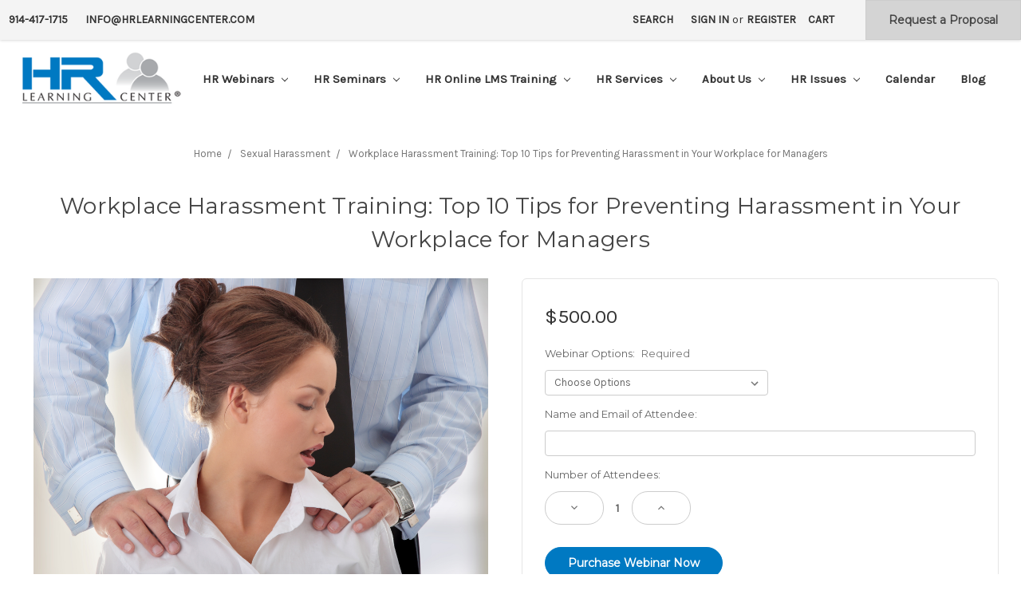

--- FILE ---
content_type: text/html; charset=UTF-8
request_url: https://www.hrlearningcenter.com/hr-webinars/sexual-harassment-webinars/workplace-harassment-training-top-10-tips-for-preventing-harassment-in-your-workplace-for-managers
body_size: 22749
content:
<!DOCTYPE html>
<html class="no-js" lang="en">
    <head>
        <title>Workplace Harassment Training by HR Learning Center</title>
        <meta property="product:price:amount" content="500" /><meta property="product:price:currency" content="USD" /><meta property="og:url" content="https://www.hrlearningcenter.com/hr-webinars/sexual-harassment-webinars/workplace-harassment-training-top-10-tips-for-preventing-harassment-in-your-workplace-for-managers" /><meta property="og:site_name" content="HR Learning Center" /><meta name="keywords" content="Workplace Harassment Training by HR Learning Center"><meta name="description" content="HR Learning Center provides public seminars, workplace harassment training, employee handbooks &amp; much more. Visit us online to view our HR training webinars and HR Seminars today."><link rel='canonical' href='https://www.hrlearningcenter.com/hr-webinars/sexual-harassment-webinars/workplace-harassment-training-top-10-tips-for-preventing-harassment-in-your-workplace-for-managers' /><meta name='platform' content='bigcommerce.stencil' /><meta property="og:type" content="product" />
<meta property="og:title" content="Workplace Harassment Training: Top 10 Tips for Preventing Harassment in Your Workplace for Managers" />
<meta property="og:description" content="HR Learning Center provides public seminars, workplace harassment training, employee handbooks &amp; much more. Visit us online to view our HR training webinars and HR Seminars today." />
<meta property="og:image" content="https://cdn11.bigcommerce.com/s-ru5i0efgi1/products/189/images/513/harassment__64273.1574345419.386.513.jpg?c=2" />
<meta property="og:availability" content="instock" />
<meta property="pinterest:richpins" content="enabled" />
        
         
        <link href="https://cdn11.bigcommerce.com/s-ru5i0efgi1/product_images/favicon.ico?t=1524066085" rel="shortcut icon">
        <meta name="viewport" content="width=device-width, initial-scale=1, maximum-scale=1">
        <link data-stencil-stylesheet href="https://cdn11.bigcommerce.com/s-ru5i0efgi1/stencil/256c8f40-18d8-0136-fee7-525400970412/e/68aa4b50-a626-013b-2618-4ac21f0903c8/css/theme-be9c8be0-5dd9-013a-9faf-7e2996873874.css" rel="stylesheet">
        <link href="https://fonts.googleapis.com/css?family=Montserrat:400%7COswald:300%7CKarla:400&display=swap" rel="stylesheet">
        <script src="https://cdn11.bigcommerce.com/s-ru5i0efgi1/stencil/256c8f40-18d8-0136-fee7-525400970412/e/68aa4b50-a626-013b-2618-4ac21f0903c8/modernizr-custom.js"></script>

        <!-- Start Tracking Code for analytics_googleanalytics -->

<script type="text/javascript" src="https://ssl.google-analytics.com/ga.js"></script>

  <script type="text/javascript">
    var pageTracker = _gat._getTracker("UA-2684044-2");
    pageTracker._initData();
    pageTracker._trackPageview();
  </script>

<html>
	<head>
		<meta name="msvalidate.01" content="9F10EE7E473B9F3BE290B90152DFA3D8" />
	</head>
</html>
    
<meta name="google-site-verification" content="5axB-gFGoEOnrw54Kp1Cb2Oh1lDfuJMNS2bKH_SDQyY" />

<!-- End Tracking Code for analytics_googleanalytics -->


<script type="text/javascript" src="https://checkout-sdk.bigcommerce.com/v1/loader.js" defer></script>
<script type="text/javascript">
var BCData = {"product_attributes":{"sku":null,"upc":null,"mpn":null,"gtin":null,"weight":null,"base":true,"image":null,"price":{"without_tax":{"formatted":"$500.00","value":500,"currency":"USD"},"tax_label":"Tax"},"stock":null,"instock":true,"stock_message":null,"purchasable":true,"purchasing_message":null,"call_for_price_message":null}};
</script>

<script nonce="">
(function () {
    var xmlHttp = new XMLHttpRequest();

    xmlHttp.open('POST', 'https://bes.gcp.data.bigcommerce.com/nobot');
    xmlHttp.setRequestHeader('Content-Type', 'application/json');
    xmlHttp.send('{"store_id":"999805825","timezone_offset":"0.0","timestamp":"2026-01-24T23:10:54.76042900Z","visit_id":"58fafb9f-f1d2-4ca4-b0c5-c1e493f25689","channel_id":1}');
})();
</script>

        

        
        
        
        
        <!-- snippet location htmlhead -->
        <script type="text/javascript">
        /* <![CDATA[ */
        var google_conversion_id = 1064666011;
        var google_custom_params = window.google_tag_params;
        var google_remarketing_only = true;
        /* ]]> */
        </script>
        <script type="text/javascript" src="//www.googleadservices.com/pagead/conversion.js">
        </script>
        <noscript>
        <div style="display:inline;">
        <img height="1" width="1" style="border-style:none;" alt="" src="//googleads.g.doubleclick.net/pagead/viewthroughconversion/1064666011/?guid=ON&amp;script=0"/>
        </div>
        </noscript>        
    </head>
    <body>
        <!-- snippet location header -->
        <div class="icons-svg-sprite"><svg xmlns="http://www.w3.org/2000/svg"><defs> <path id="stumbleupon-path-1" d="M0,0.0749333333 L31.9250667,0.0749333333 L31.9250667,31.984 L0,31.984"/> </defs><symbol viewBox="0 0 24 24" id="icon-add"><path d="M19 13h-6v6h-2v-6H5v-2h6V5h2v6h6v2z"/></symbol><symbol viewBox="0 0 36 36" id="icon-arrow-down"> <path d="M16.5 6v18.26l-8.38-8.38-2.12 2.12 12 12 12-12-2.12-2.12-8.38 8.38v-18.26h-3z"/> </symbol><symbol viewBox="0 0 12 8" id="icon-chevron-down"><path d="M6 6.174l5.313-4.96.23-.214.457.427-.23.214-5.51 5.146L6.03 7 6 6.972 5.97 7l-.23-.214L.23 1.64 0 1.428.458 1l.23.214L6 6.174z" stroke-linecap="square" fill-rule="evenodd"/></symbol><symbol viewBox="0 0 24 24" id="icon-chevron-left"><path d="M15.41 7.41L14 6l-6 6 6 6 1.41-1.41L10.83 12z"/></symbol><symbol viewBox="0 0 24 24" id="icon-chevron-right"><path d="M10 6L8.59 7.41 13.17 12l-4.58 4.59L10 18l6-6z"/></symbol><symbol viewBox="0 0 24 24" id="icon-close"><path d="M19 6.41L17.59 5 12 10.59 6.41 5 5 6.41 10.59 12 5 17.59 6.41 19 12 13.41 17.59 19 19 17.59 13.41 12z"/></symbol><symbol viewBox="0 0 28 28" id="icon-envelope"> <path d="M0 23.5v-12.406q0.688 0.766 1.578 1.359 5.656 3.844 7.766 5.391 0.891 0.656 1.445 1.023t1.477 0.75 1.719 0.383h0.031q0.797 0 1.719-0.383t1.477-0.75 1.445-1.023q2.656-1.922 7.781-5.391 0.891-0.609 1.563-1.359v12.406q0 1.031-0.734 1.766t-1.766 0.734h-23q-1.031 0-1.766-0.734t-0.734-1.766zM0 6.844q0-1.219 0.648-2.031t1.852-0.812h23q1.016 0 1.758 0.734t0.742 1.766q0 1.234-0.766 2.359t-1.906 1.922q-5.875 4.078-7.313 5.078-0.156 0.109-0.664 0.477t-0.844 0.594-0.812 0.508-0.898 0.422-0.781 0.141h-0.031q-0.359 0-0.781-0.141t-0.898-0.422-0.812-0.508-0.844-0.594-0.664-0.477q-1.422-1-4.094-2.852t-3.203-2.227q-0.969-0.656-1.828-1.805t-0.859-2.133z"/> </symbol><symbol viewBox="0 0 32 32" id="icon-facebook"> <path d="M2.428 0.41c-0.936 0-1.695 0.753-1.695 1.682v27.112c0 0.929 0.759 1.682 1.695 1.682h14.709v-11.802h-4.002v-4.599h4.002v-3.392c0-3.936 2.423-6.080 5.961-6.080 1.695 0 3.152 0.125 3.576 0.181v4.114l-2.454 0.001c-1.924 0-2.297 0.907-2.297 2.239v2.937h4.59l-0.598 4.599h-3.992v11.802h7.826c0.936 0 1.695-0.753 1.695-1.682v-27.112c0-0.929-0.759-1.682-1.695-1.682h-27.321z"/> </symbol><symbol viewBox="0 0 20 28" id="icon-google"> <path d="M1.734 21.156q0-1.266 0.695-2.344t1.852-1.797q2.047-1.281 6.312-1.563-0.5-0.641-0.742-1.148t-0.242-1.148q0-0.625 0.328-1.328-0.719 0.063-1.062 0.063-2.312 0-3.898-1.508t-1.586-3.82q0-1.281 0.562-2.484t1.547-2.047q1.188-1.031 2.844-1.531t3.406-0.5h6.516l-2.141 1.375h-2.063q1.172 0.984 1.766 2.078t0.594 2.5q0 1.125-0.383 2.023t-0.93 1.453-1.086 1.016-0.922 0.961-0.383 1.031q0 0.562 0.5 1.102t1.203 1.062 1.414 1.148 1.211 1.625 0.5 2.219q0 1.422-0.766 2.703-1.109 1.906-3.273 2.805t-4.664 0.898q-2.063 0-3.852-0.648t-2.695-2.148q-0.562-0.922-0.562-2.047zM4.641 20.438q0 0.875 0.367 1.594t0.953 1.18 1.359 0.781 1.563 0.453 1.586 0.133q0.906 0 1.742-0.203t1.547-0.609 1.141-1.141 0.43-1.703q0-0.391-0.109-0.766t-0.227-0.656-0.422-0.648-0.461-0.547-0.602-0.539-0.57-0.453-0.648-0.469-0.57-0.406q-0.25-0.031-0.766-0.031-0.828 0-1.633 0.109t-1.672 0.391-1.516 0.719-1.070 1.164-0.422 1.648zM6.297 4.906q0 0.719 0.156 1.523t0.492 1.609 0.812 1.445 1.172 1.047 1.508 0.406q0.578 0 1.211-0.258t1.023-0.68q0.828-0.875 0.828-2.484 0-0.922-0.266-1.961t-0.75-2.016-1.313-1.617-1.828-0.641q-0.656 0-1.289 0.305t-1.039 0.82q-0.719 0.922-0.719 2.5z"/> </symbol><symbol viewBox="0 0 32 32" id="icon-instagram"> <path d="M25.522709,13.5369502 C25.7256898,14.3248434 25.8455558,15.1480745 25.8455558,15.9992932 C25.8455558,21.4379334 21.4376507,25.8455558 15.9998586,25.8455558 C10.5623493,25.8455558 6.15416148,21.4379334 6.15416148,15.9992932 C6.15416148,15.1480745 6.27459295,14.3248434 6.4775737,13.5369502 L3.6915357,13.5369502 L3.6915357,27.0764447 C3.6915357,27.7552145 4.24280653,28.3062027 4.92355534,28.3062027 L27.0764447,28.3062027 C27.7571935,28.3062027 28.3084643,27.7552145 28.3084643,27.0764447 L28.3084643,13.5369502 L25.522709,13.5369502 Z M27.0764447,3.6915357 L23.384909,3.6915357 C22.7050083,3.6915357 22.1543028,4.24280653 22.1543028,4.92214183 L22.1543028,8.61509104 C22.1543028,9.29442633 22.7050083,9.84569717 23.384909,9.84569717 L27.0764447,9.84569717 C27.7571935,9.84569717 28.3084643,9.29442633 28.3084643,8.61509104 L28.3084643,4.92214183 C28.3084643,4.24280653 27.7571935,3.6915357 27.0764447,3.6915357 Z M9.84597988,15.9992932 C9.84597988,19.3976659 12.6009206,22.1537374 15.9998586,22.1537374 C19.3987967,22.1537374 22.1543028,19.3976659 22.1543028,15.9992932 C22.1543028,12.6003551 19.3987967,9.84569717 15.9998586,9.84569717 C12.6009206,9.84569717 9.84597988,12.6003551 9.84597988,15.9992932 Z M3.6915357,31.9997173 C1.65296441,31.9997173 0,30.3461875 0,28.3062027 L0,3.6915357 C0,1.6526817 1.65296441,0 3.6915357,0 L28.3084643,0 C30.3473183,0 32,1.6526817 32,3.6915357 L32,28.3062027 C32,30.3461875 30.3473183,31.9997173 28.3084643,31.9997173 L3.6915357,31.9997173 Z" id="instagram-Imported-Layers" sketch:type="MSShapeGroup"/> </symbol><symbol viewBox="0 0 24 24" id="icon-keyboard-arrow-down"><path d="M7.41 7.84L12 12.42l4.59-4.58L18 9.25l-6 6-6-6z"/></symbol><symbol viewBox="0 0 24 24" id="icon-keyboard-arrow-up"><path d="M7.41 15.41L12 10.83l4.59 4.58L18 14l-6-6-6 6z"/></symbol><symbol viewBox="0 0 32 32" id="icon-linkedin"> <path d="M27.2684444,27.2675556 L22.5226667,27.2675556 L22.5226667,19.8408889 C22.5226667,18.0702222 22.4924444,15.792 20.0568889,15.792 C17.5866667,15.792 17.2097778,17.7217778 17.2097778,19.7146667 L17.2097778,27.2675556 L12.4693333,27.2675556 L12.4693333,11.9964444 L17.0186667,11.9964444 L17.0186667,14.0844444 L17.0844444,14.0844444 C17.7173333,12.8835556 19.2657778,11.6177778 21.5742222,11.6177778 C26.3804444,11.6177778 27.2684444,14.7795556 27.2684444,18.8924444 L27.2684444,27.2675556 L27.2684444,27.2675556 Z M7.11822222,9.91022222 C5.59377778,9.91022222 4.36444444,8.67733333 4.36444444,7.15733333 C4.36444444,5.63822222 5.59377778,4.40533333 7.11822222,4.40533333 C8.63644444,4.40533333 9.86844444,5.63822222 9.86844444,7.15733333 C9.86844444,8.67733333 8.63644444,9.91022222 7.11822222,9.91022222 L7.11822222,9.91022222 Z M4.74133333,11.9964444 L9.49244444,11.9964444 L9.49244444,27.2675556 L4.74133333,27.2675556 L4.74133333,11.9964444 Z M29.632,0 L2.36,0 C1.05777778,0 0,1.03288889 0,2.30755556 L0,29.6906667 C0,30.9653333 1.05777778,32 2.36,32 L29.632,32 C30.9368889,32 31.9991111,30.9653333 31.9991111,29.6906667 L31.9991111,2.30755556 C31.9991111,1.03288889 30.9368889,0 29.632,0 L29.632,0 Z" id="linkedin-Fill-4"/> </symbol><symbol viewBox="0 0 70 32" id="icon-logo-american-express"> <path d="M69.102 17.219l0.399 9.094c-0.688 0.313-3.285 1.688-4.26 1.688h-4.788v-0.656c-0.546 0.438-1.549 0.656-2.467 0.656h-15.053v-2.466c0-0.344-0.057-0.344-0.345-0.344h-0.257v2.81h-4.961v-2.924c-0.832 0.402-1.749 0.402-2.581 0.402h-0.544v2.523h-6.050l-1.434-1.656-1.577 1.656h-9.72v-10.781h9.892l1.405 1.663 1.548-1.663h6.652c0.775 0 2.037 0.115 2.581 0.66v-0.66h5.936c0.602 0 1.749 0.115 2.523 0.66v-0.66h8.946v0.66c0.516-0.43 1.433-0.66 2.265-0.66h4.988v0.66c0.546-0.372 1.32-0.66 2.323-0.66h4.578zM34.905 23.871c1.577 0 3.183-0.43 3.183-2.581 0-2.093-1.635-2.523-3.069-2.523h-5.878l-2.38 2.523-2.236-2.523h-7.427v7.67h7.312l2.351-2.509 2.266 2.509h3.556v-2.566h2.322zM46.001 23.556c-0.172-0.23-0.487-0.516-0.946-0.66 0.516-0.172 1.318-0.832 1.318-2.036 0-0.889-0.315-1.377-0.917-1.721-0.602-0.315-1.319-0.372-2.266-0.372h-4.215v7.67h1.864v-2.796h1.978c0.66 0 1.032 0.058 1.319 0.344 0.316 0.373 0.316 1.032 0.316 1.548v0.903h1.836v-1.477c0-0.688-0.058-1.032-0.288-1.405zM53.571 20.373v-1.605h-6.136v7.67h6.136v-1.563h-4.33v-1.549h4.244v-1.548h-4.244v-1.405h4.33zM58.245 26.438c1.864 0 2.926-0.759 2.926-2.393 0-0.774-0.23-1.262-0.545-1.664-0.459-0.372-1.119-0.602-2.151-0.602h-1.004c-0.258 0-0.487-0.057-0.717-0.115-0.201-0.086-0.373-0.258-0.373-0.545 0-0.258 0.058-0.43 0.287-0.602 0.143-0.115 0.373-0.115 0.717-0.115h3.383v-1.634h-3.671c-1.978 0-2.638 1.204-2.638 2.294 0 2.438 2.151 2.322 3.842 2.38 0.344 0 0.544 0.058 0.66 0.173 0.115 0.086 0.23 0.315 0.23 0.544 0 0.201-0.115 0.373-0.23 0.488-0.173 0.115-0.373 0.172-0.717 0.172h-3.555v1.62h3.555zM65.442 26.439c1.864 0 2.924-0.76 2.924-2.394 0-0.774-0.229-1.262-0.544-1.664-0.459-0.372-1.119-0.602-2.151-0.602h-1.003c-0.258 0-0.488-0.057-0.718-0.115-0.201-0.086-0.373-0.258-0.373-0.545 0-0.258 0.115-0.43 0.287-0.602 0.144-0.115 0.373-0.115 0.717-0.115h3.383v-1.634h-3.671c-1.921 0-2.638 1.204-2.638 2.294 0 2.438 2.151 2.322 3.842 2.38 0.344 0 0.544 0.058 0.66 0.174 0.115 0.086 0.229 0.315 0.229 0.544 0 0.201-0.114 0.373-0.229 0.488s-0.373 0.172-0.717 0.172h-3.556v1.62h3.556zM43.966 20.518c0.23 0.115 0.373 0.344 0.373 0.659 0 0.344-0.143 0.602-0.373 0.774-0.287 0.115-0.545 0.115-0.889 0.115l-2.237 0.058v-1.749h2.237c0.344 0 0.659 0 0.889 0.143zM36.108 8.646c-0.287 0.172-0.544 0.172-0.918 0.172h-2.265v-1.692h2.265c0.316 0 0.688 0 0.918 0.114 0.23 0.144 0.344 0.374 0.344 0.718 0 0.315-0.114 0.602-0.344 0.689zM50.789 6.839l1.262 3.039h-2.523zM30.775 25.792l-2.838-3.183 2.838-3.011v6.193zM35.019 20.373c0.66 0 1.090 0.258 1.090 0.918s-0.43 1.032-1.090 1.032h-2.437v-1.95h2.437zM5.773 9.878l1.291-3.039 1.262 3.039h-2.552zM18.905 20.372l4.616 0 2.036 2.237-2.093 2.265h-4.559v-1.549h4.071v-1.548h-4.071v-1.405zM19.077 13.376l-0.545 1.377h-3.24l-0.546-1.319v1.319h-6.222l-0.66-1.749h-1.577l-0.717 1.749h-5.572l2.389-5.649 2.237-5.104h4.789l0.659 1.262v-1.262h5.591l1.262 2.724 1.233-2.724h17.835c0.832 0 1.548 0.143 2.093 0.602v-0.602h4.903v0.602c0.803-0.459 1.864-0.602 3.068-0.602h7.082l0.66 1.262v-1.262h5.218l0.775 1.262v-1.262h5.103v10.753h-5.161l-1.003-1.635v1.635h-6.423l-0.717-1.749h-1.577l-0.717 1.749h-3.355c-1.318 0-2.294-0.316-2.954-0.659v0.659h-7.971v-2.466c0-0.344-0.057-0.402-0.286-0.402h-0.258v2.867h-15.398v-1.377zM43.363 6.409c-0.832 0.831-0.975 1.864-1.004 3.011 0 1.377 0.344 2.266 0.947 2.925 0.659 0.66 1.806 0.86 2.695 0.86h2.151l0.716-1.692h3.843l0.717 1.692h3.727v-5.763l3.47 5.763h2.638v-7.684h-1.892v5.333l-3.24-5.333h-2.839v7.254l-3.096-7.254h-2.724l-2.638 6.050h-0.832c-0.487 0-1.003-0.115-1.262-0.373-0.344-0.402-0.488-1.004-0.488-1.836 0-0.803 0.144-1.405 0.488-1.748 0.373-0.316 0.774-0.431 1.434-0.431h1.749v-1.663h-1.749c-1.262 0-2.265 0.286-2.81 0.889zM39.579 5.52v7.684h1.863v-7.684h-1.863zM31.12 5.52l-0 7.685h1.806v-2.781h1.979c0.66 0 1.090 0.057 1.376 0.315 0.316 0.401 0.258 1.061 0.258 1.491v0.975h1.892v-1.519c0-0.66-0.057-1.004-0.344-1.377-0.172-0.229-0.487-0.488-0.889-0.659 0.516-0.23 1.319-0.832 1.319-2.036 0-0.889-0.373-1.377-0.976-1.75-0.602-0.344-1.262-0.344-2.208-0.344h-4.215zM23.636 5.521v7.685h6.165v-1.577h-4.301v-1.549h4.244v-1.577h-4.244v-1.377h4.301v-1.606h-6.165zM16.124 13.205h1.577l2.695-6.021v6.021h1.864v-7.684h-3.011l-2.265 5.219-2.409-5.219h-2.953v7.254l-3.154-7.254h-2.724l-3.297 7.684h1.978l0.688-1.692h3.871l0.688 1.692h3.756v-6.021z"/> </symbol><symbol viewBox="0 0 95 32" id="icon-logo-discover"> <path d="M50.431 8.059c4.546 0 8.092 3.49 8.092 7.936 0 4.471-3.571 7.961-8.093 7.961-4.638 0-8.115-3.444-8.115-8.051 0-4.334 3.635-7.845 8.115-7.845zM4.362 8.345c4.811 0 8.168 3.133 8.168 7.64 0 2.247-1.028 4.422-2.761 5.864-1.461 1.214-3.126 1.761-5.429 1.761h-4.339v-15.265h4.362zM7.832 19.81c1.027-0.912 1.639-2.379 1.639-3.847 0-1.464-0.612-2.882-1.639-3.798-0.984-0.892-2.146-1.235-4.065-1.235h-0.797v10.096h0.797c1.919 0 3.127-0.367 4.065-1.216zM13.9 23.611v-15.265h2.965v15.265h-2.965zM24.123 14.201c3.378 1.238 4.379 2.338 4.379 4.764 0 2.952-2.166 5.015-5.247 5.015-2.261 0-3.904-0.896-5.271-2.907l1.914-1.856c0.685 1.328 1.825 2.036 3.24 2.036 1.325 0 2.308-0.915 2.308-2.152 0-0.641-0.298-1.189-0.891-1.578-0.297-0.187-0.889-0.46-2.054-0.87-2.784-1.010-3.742-2.085-3.742-4.192 0-2.493 2.055-4.371 4.745-4.371 1.667 0 3.196 0.571 4.473 1.696l-1.549 2.033c-0.778-0.867-1.508-1.233-2.398-1.233-1.28 0-2.213 0.732-2.213 1.694 0 0.821 0.525 1.258 2.307 1.921zM29.438 15.986c0-4.436 3.605-7.985 8.101-7.985 1.278 0 2.352 0.273 3.653 0.935v3.504c-1.233-1.213-2.308-1.717-3.72-1.717-2.787 0-4.976 2.313-4.976 5.241 0 3.092 2.123 5.267 5.112 5.267 1.347 0 2.397-0.48 3.585-1.671v3.504c-1.347 0.638-2.443 0.892-3.72 0.892-4.519 0-8.034-3.478-8.034-7.97zM65.239 18.601l4.11-10.254h3.216l-6.573 15.655h-1.596l-6.46-15.655h3.24zM73.914 23.612v-15.265h8.418v2.585h-5.453v3.388h5.244v2.585h-5.244v4.123h5.453v2.584h-8.418zM94.081 12.852c0 2.336-1.23 3.87-3.469 4.329l4.794 6.43h-3.651l-4.105-6.135h-0.388v6.135h-2.969v-15.265h4.404c3.425 0 5.384 1.645 5.384 4.506zM88.125 15.372c1.9 0 2.903-0.827 2.903-2.359 0-1.486-1.004-2.266-2.856-2.266h-0.911v4.626h0.863z"/> </symbol><symbol viewBox="0 0 54 32" id="icon-logo-mastercard"> <path d="M48.366 15.193c0.6 0 0.9 0.437 0.9 1.282 0 1.281-0.546 2.209-1.337 2.209-0.6 0-0.9-0.436-0.9-1.31 0-1.281 0.573-2.182 1.337-2.182zM38.276 18.275c0-0.655 0.491-1.009 1.472-1.009 0.109 0 0.191 0.027 0.382 0.027-0.027 0.982-0.545 1.636-1.227 1.636-0.382 0-0.628-0.245-0.628-0.655zM26.278 15.848c0 0.082-0 0.192-0 0.327h-1.909c0.164-0.763 0.545-1.173 1.091-1.173 0.518 0 0.818 0.3 0.818 0.845zM38.060 0.002c8.838 0 16.003 7.165 16.003 16.002s-7.165 15.999-16.003 15.999c-3.834 0-7.324-1.344-10.080-3.594 2.102-2.031 3.707-4.567 4.568-7.44h-1.33c-0.833 2.553-2.297 4.807-4.199 6.627-1.892-1.816-3.342-4.078-4.172-6.62h-1.33c0.858 2.856 2.435 5.401 4.521 7.432-2.749 2.219-6.223 3.594-10.036 3.594-8.837 0-16.002-7.163-16.002-15.999s7.164-16.001 16.002-16.001c3.814 0 7.287 1.377 10.036 3.603-2.087 2.023-3.664 4.568-4.521 7.424h1.33c0.83-2.542 2.28-4.804 4.172-6.607 1.903 1.808 3.367 4.060 4.199 6.614h1.33c-0.861-2.872-2.466-5.413-4.568-7.443 2.757-2.249 6.246-3.592 10.080-3.592zM7.217 20.213h1.691l1.336-8.044h-2.672l-1.637 4.99-0.082-4.99h-2.454l-1.336 8.044h1.582l1.037-6.135 0.136 6.135h1.173l2.209-6.189zM14.47 19.477l0.054-0.408 0.382-2.318c0.109-0.736 0.136-0.982 0.136-1.309 0-1.254-0.791-1.909-2.263-1.909-0.627 0-1.2 0.082-2.045 0.327l-0.246 1.473 0.163-0.028 0.246-0.081c0.382-0.109 0.928-0.164 1.418-0.164 0.79 0 1.091 0.164 1.091 0.6 0 0.109 0 0.191-0.055 0.409-0.273-0.027-0.518-0.054-0.709-0.054-1.909 0-2.999 0.927-2.999 2.536 0 1.064 0.627 1.773 1.554 1.773 0.791 0 1.364-0.246 1.8-0.791l-0.027 0.682h1.418l0.027-0.164 0.027-0.246zM17.988 16.314c-0.736-0.327-0.819-0.409-0.819-0.709 0-0.355 0.3-0.519 0.845-0.519 0.328 0 0.791 0.028 1.227 0.082l0.246-1.5c-0.436-0.082-1.118-0.137-1.5-0.137-1.909 0-2.59 1.009-2.563 2.208 0 0.818 0.382 1.391 1.282 1.828 0.709 0.327 0.818 0.436 0.818 0.709 0 0.409-0.3 0.6-0.982 0.6-0.518 0-0.982-0.082-1.527-0.245l-0.246 1.5 0.082 0.027 0.3 0.054c0.109 0.027 0.246 0.055 0.464 0.055 0.382 0.054 0.709 0.054 0.928 0.054 1.8 0 2.645-0.682 2.645-2.181 0-0.9-0.354-1.418-1.2-1.828zM21.75 18.741c-0.409 0-0.573-0.136-0.573-0.464 0-0.082 0-0.164 0.027-0.273l0.463-2.726h0.873l0.218-1.609h-0.873l0.191-0.982h-1.691l-0.737 4.472-0.082 0.518-0.109 0.654c-0.027 0.191-0.055 0.409-0.055 0.573 0 0.954 0.491 1.445 1.364 1.445 0.382 0 0.764-0.055 1.227-0.218l0.218-1.445c-0.109 0.054-0.273 0.054-0.464 0.054zM25.732 18.851c-0.982 0-1.5-0.381-1.5-1.145 0-0.055 0-0.109 0.027-0.191h3.382c0.163-0.682 0.218-1.145 0.218-1.636 0-1.446-0.9-2.373-2.318-2.373-1.718 0-2.973 1.663-2.973 3.899 0 1.936 0.982 2.945 2.89 2.945 0.628 0 1.173-0.082 1.773-0.273l0.273-1.636c-0.6 0.3-1.145 0.409-1.773 0.409zM31.158 15.524h0.109c0.164-0.79 0.382-1.363 0.655-1.881l-0.055-0.027h-0.164c-0.573 0-0.9 0.273-1.418 1.064l0.164-1.009h-1.554l-1.064 6.544h1.718c0.627-4.008 0.791-4.69 1.609-4.69zM36.122 20.133l0.3-1.827c-0.545 0.273-1.036 0.409-1.445 0.409-1.009 0-1.609-0.737-1.609-1.963 0-1.773 0.9-3.027 2.182-3.027 0.491 0 0.928 0.136 1.528 0.436l0.3-1.745c-0.163-0.054-0.218-0.082-0.436-0.163l-0.682-0.164c-0.218-0.054-0.491-0.082-0.791-0.082-2.263 0-3.845 2.018-3.845 4.88 0 2.155 1.146 3.491 3 3.491 0.463 0 0.872-0.082 1.5-0.246zM41.521 19.069l0.355-2.318c0.136-0.736 0.136-0.982 0.136-1.309 0-1.254-0.763-1.909-2.236-1.909-0.627 0-1.2 0.082-2.045 0.327l-0.246 1.473 0.164-0.028 0.218-0.081c0.382-0.109 0.955-0.164 1.446-0.164 0.791 0 1.091 0.164 1.091 0.6 0 0.109-0.027 0.191-0.082 0.409-0.246-0.027-0.491-0.054-0.682-0.054-1.909 0-3 0.927-3 2.536 0 1.064 0.627 1.773 1.555 1.773 0.791 0 1.363-0.246 1.8-0.791l-0.028 0.682h1.418v-0.164l0.027-0.246 0.054-0.327zM43.648 20.214c0.627-4.008 0.791-4.69 1.608-4.69h0.109c0.164-0.79 0.382-1.363 0.655-1.881l-0.055-0.027h-0.164c-0.572 0-0.9 0.273-1.418 1.064l0.164-1.009h-1.554l-1.037 6.544h1.691zM48.829 20.214l1.608 0 1.309-8.044h-1.691l-0.382 2.291c-0.464-0.6-0.955-0.9-1.637-0.9-1.5 0-2.782 1.854-2.782 4.035 0 1.636 0.818 2.7 2.073 2.7 0.627 0 1.118-0.218 1.582-0.709zM11.306 18.279c0-0.655 0.492-1.009 1.447-1.009 0.136 0 0.218 0.027 0.382 0.027-0.027 0.982-0.518 1.636-1.228 1.636-0.382 0-0.6-0.245-0.6-0.655z"/> </symbol><symbol viewBox="0 0 57 32" id="icon-logo-paypal"> <path d="M47.11 10.477c2.211-0.037 4.633 0.618 4.072 3.276l-1.369 6.263h-3.159l0.211-0.947c-1.72 1.712-6.038 1.821-5.335-2.111 0.491-2.294 2.878-3.023 6.423-3.023 0.246-1.020-0.457-1.274-1.65-1.238s-2.633 0.437-3.089 0.655l0.281-2.293c0.913-0.182 2.106-0.583 3.615-0.583zM47.32 16.885c0.069-0.291 0.106-0.547 0.176-0.838h-0.773c-0.596 0-1.579 0.146-1.931 0.765-0.456 0.728 0.177 1.348 0.878 1.311 0.807-0.037 1.474-0.401 1.65-1.238zM53.883 8h3.242l-2.646 12.016h-3.209zM39.142 8.037c1.689 0 3.729 1.274 3.131 4.077-0.528 2.476-2.498 3.933-4.89 3.933h-2.428l-0.879 3.969h-3.412l2.603-11.979h5.874zM39.037 12.114c0.211-0.911-0.317-1.638-1.197-1.638h-1.689l-0.704 3.277h1.583c0.88 0 1.795-0.728 2.006-1.638zM16.346 10.476c2.184-0.037 4.611 0.618 4.056 3.276l-1.352 6.262h-3.155l0.208-0.947c-1.664 1.712-5.929 1.821-5.235-2.111 0.486-2.294 2.844-3.023 6.345-3.023 0.208-1.020-0.485-1.274-1.664-1.238s-2.601 0.437-3.017 0.655l0.277-2.293c0.867-0.182 2.046-0.583 3.537-0.583zM16.589 16.885c0.035-0.291 0.104-0.547 0.173-0.838h-0.797c-0.555 0-1.525 0.146-1.872 0.765-0.451 0.728 0.138 1.348 0.832 1.311 0.797-0.037 1.491-0.401 1.664-1.238zM28.528 10.648l3.255-0-7.496 13.351h-3.528l2.306-3.925-1.289-9.426h3.156l0.508 5.579zM8.499 8.036c1.728 0 3.738 1.274 3.139 4.077-0.529 2.476-2.504 3.933-4.867 3.933h-2.468l-0.847 3.969h-3.456l2.609-11.979h5.89zM8.393 12.114c0.247-0.911-0.317-1.638-1.164-1.638h-1.693l-0.741 3.277h1.623c0.882 0 1.763-0.728 1.975-1.638z"/> </symbol><symbol viewBox="0 0 26 26" id="icon-logo-small"><path d="M17.647 12.125h-3.323c-.11 0-.197.087-.197.194v2.327c0 .107.087.193.197.193h3.323c.95 0 1.542-.524 1.542-1.357 0-.795-.594-1.358-1.543-1.358zm-2.62-2.423h3.233c2.51 0 3.988 1.57 3.988 3.296 0 1.35-.915 2.345-1.885 2.78-.155.07-.15.283.01.346 1.128.443 1.94 1.623 1.94 3 0 1.96-1.305 3.512-3.837 3.512h-6.96c-.11 0-.197-.087-.197-.194v-9.03L.237 24.49c-.51.508-.148 1.378.57 1.378h24.254c.446 0 .808-.362.808-.808V.81c0-.72-.87-1.08-1.38-.572L15.03 9.702zm-.703 7.562c-.11 0-.197.087-.197.194v2.56c0 .106.087.193.197.193h3.44c1.05 0 1.682-.542 1.682-1.472 0-.815-.593-1.474-1.68-1.474h-3.442z" fill="#FFF" fill-rule="evenodd"/></symbol><symbol viewBox="0 0 49 32" id="icon-logo-visa"> <path d="M14.059 10.283l4.24-0-6.302 15.472-4.236 0.003-3.259-12.329c2.318 0.952 4.379 3.022 5.219 5.275l0.42 2.148zM17.416 25.771l2.503-15.501h4.001l-2.503 15.501h-4.002zM31.992 16.494c2.31 1.106 3.375 2.444 3.362 4.211-0.032 3.217-2.765 5.295-6.97 5.295-1.796-0.020-3.526-0.394-4.459-0.826l0.56-3.469 0.515 0.246c1.316 0.579 2.167 0.814 3.769 0.814 1.151 0 2.385-0.476 2.396-1.514 0.007-0.679-0.517-1.165-2.077-1.924-1.518-0.74-3.53-1.983-3.505-4.211 0.024-3.012 2.809-5.116 6.765-5.116 1.55 0 2.795 0.339 3.586 0.651l-0.542 3.36-0.359-0.178c-0.74-0.314-1.687-0.617-2.995-0.595-1.568 0-2.293 0.689-2.293 1.333-0.010 0.728 0.848 1.204 2.246 1.923zM46.199 10.285l3.239 15.49h-3.714s-0.368-1.782-0.488-2.322c-0.583 0-4.667-0.008-5.125-0.008-0.156 0.42-0.841 2.331-0.841 2.331h-4.205l5.944-14.205c0.419-1.011 1.138-1.285 2.097-1.285h3.093zM41.263 20.274c0.781 0 2.698 0 3.322 0-0.159-0.775-0.927-4.474-0.927-4.474l-0.27-1.337c-0.202 0.581-0.554 1.52-0.531 1.479 0 0-1.262 3.441-1.594 4.332zM9.723 18.702c-1.648-4.573-5.284-6.991-9.723-8.109l0.053-0.322h6.453c0.87 0.034 1.573 0.326 1.815 1.308z"/> </symbol><symbol viewBox="0 0 34 32" id="icon-pinterest"> <path d="M1.356 15.647c0 6.24 3.781 11.6 9.192 13.957-0.043-1.064-0.008-2.341 0.267-3.499 0.295-1.237 1.976-8.303 1.976-8.303s-0.491-0.973-0.491-2.411c0-2.258 1.319-3.945 2.962-3.945 1.397 0 2.071 1.041 2.071 2.288 0 1.393-0.895 3.477-1.356 5.408-0.385 1.616 0.817 2.935 2.424 2.935 2.909 0 4.869-3.708 4.869-8.101 0-3.34-2.267-5.839-6.39-5.839-4.658 0-7.56 3.447-7.56 7.297 0 1.328 0.394 2.264 1.012 2.989 0.284 0.333 0.324 0.467 0.221 0.849-0.074 0.28-0.243 0.955-0.313 1.223-0.102 0.386-0.417 0.524-0.769 0.381-2.145-0.869-3.145-3.201-3.145-5.822 0-4.329 3.679-9.519 10.975-9.519 5.863 0 9.721 4.21 9.721 8.729 0 5.978-3.349 10.443-8.285 10.443-1.658 0-3.217-0.889-3.751-1.899 0 0-0.892 3.511-1.080 4.189-0.325 1.175-0.963 2.349-1.546 3.264 1.381 0.405 2.84 0.625 4.352 0.625 8.48 0 15.355-6.822 15.355-15.238s-6.876-15.238-15.355-15.238c-8.48 0-15.356 6.822-15.356 15.238z"/> </symbol><symbol viewBox="0 0 26 28" id="icon-print"> <path d="M0 21.5v-6.5q0-1.234 0.883-2.117t2.117-0.883h1v-8.5q0-0.625 0.438-1.062t1.062-0.438h10.5q0.625 0 1.375 0.313t1.188 0.75l2.375 2.375q0.438 0.438 0.75 1.188t0.313 1.375v4h1q1.234 0 2.117 0.883t0.883 2.117v6.5q0 0.203-0.148 0.352t-0.352 0.148h-3.5v2.5q0 0.625-0.438 1.062t-1.062 0.438h-15q-0.625 0-1.062-0.438t-0.438-1.062v-2.5h-3.5q-0.203 0-0.352-0.148t-0.148-0.352zM6 24h14v-4h-14v4zM6 14h14v-6h-2.5q-0.625 0-1.062-0.438t-0.438-1.062v-2.5h-10v10zM22 15q0 0.406 0.297 0.703t0.703 0.297 0.703-0.297 0.297-0.703-0.297-0.703-0.703-0.297-0.703 0.297-0.297 0.703z"/> </symbol><symbol viewBox="0 0 24 24" id="icon-remove"><path d="M19 13H5v-2h14v2z"/></symbol><symbol viewBox="0 0 32 32" id="icon-rss"> <path d="M-0.465347858,2.01048219 C-0.465347858,2.01048219 28.7009958,0.574406533 31,31.3201126 L25.1092027,31.3201126 C25.1092027,31.3201126 26.2597741,8.90749482 -0.465347858,6.89506416 L-0.465347858,2.01048219 L-0.465347858,2.01048219 Z M-0.465347858,12.2127144 C-0.465347858,12.2127144 16.6328276,11.6363594 19.9369779,31.3201126 L14.0472499,31.3201126 C14.0472499,31.3201126 13.3297467,19.6839434 -0.465347858,17.0940884 L-0.465347858,12.2127144 L-0.465347858,12.2127144 Z M2.73614917,25.0304648 C4.79776783,25.0304648 6.47229834,26.7007181 6.47229834,28.766614 C6.47229834,30.8282326 4.79776783,32.5016938 2.73614917,32.5016938 C0.6723919,32.5016938 -1,30.8293019 -1,28.766614 C-1,26.7017874 0.6723919,25.0304648 2.73614917,25.0304648 Z" id="rss-Shape"/> </symbol><symbol viewBox="0 0 26 28" id="icon-star"> <path d="M0 10.109q0-0.578 0.875-0.719l7.844-1.141 3.516-7.109q0.297-0.641 0.766-0.641t0.766 0.641l3.516 7.109 7.844 1.141q0.875 0.141 0.875 0.719 0 0.344-0.406 0.75l-5.672 5.531 1.344 7.812q0.016 0.109 0.016 0.313 0 0.328-0.164 0.555t-0.477 0.227q-0.297 0-0.625-0.187l-7.016-3.687-7.016 3.687q-0.344 0.187-0.625 0.187-0.328 0-0.492-0.227t-0.164-0.555q0-0.094 0.031-0.313l1.344-7.812-5.688-5.531q-0.391-0.422-0.391-0.75z"/> </symbol><symbol viewBox="0 0 32 32" id="icon-stumbleupon">  <mask id="stumbleupon-mask-2" sketch:name="Clip 2"> <use xlink:href="#stumbleupon-path-1"/> </mask> <path d="M31.9250667,16.0373333 C31.9250667,24.8533333 24.7784,32 15.9624,32 C7.14666667,32 0,24.8533333 0,16.0373333 C0,7.2216 7.14666667,0.0749333333 15.9624,0.0749333333 C24.7784,0.0749333333 31.9250667,7.2216 31.9250667,16.0373333 Z M21.9205547,16.3600826 L21.9205547,18.9857015 C21.9205547,19.5214765 21.494073,19.9558236 20.968,19.9558236 C20.441927,19.9558236 20.0154453,19.5214765 20.0154453,18.9857015 L20.0154453,16.4101275 L18.1823358,16.9675798 L16.9525547,16.3839008 L16.9525547,18.9383327 C16.9717372,21.1844666 18.7659562,23 20.976146,23 C23.1984234,23 25,21.1651979 25,18.9019364 L25,16.3600826 L21.9205547,16.3600826 Z M16.9525547,14.2429415 L18.1823358,14.8266205 L20.0154453,14.2691683 L20.0154453,12.9736203 C19.9505401,10.7684323 18.1810219,9 16,9 C13.8268613,9 12.0618102,10.7555866 11.9845547,12.9492669 L11.9845547,18.8684839 C11.9845547,19.404259 11.558073,19.8386061 11.032,19.8386061 C10.505927,19.8386061 10.0794453,19.404259 10.0794453,18.8684839 L10.0794453,16.3600826 L7,16.3600826 L7,18.9019364 C7,21.1651979 8.80131387,23 11.0235912,23 C13.2264234,23 15.0119708,21.1965095 15.0429781,18.9608128 L15.0474453,13.114656 C15.0474453,12.578881 15.473927,12.1445339 16,12.1445339 C16.526073,12.1445339 16.9525547,12.578881 16.9525547,13.114656 L16.9525547,14.2429415 Z" id="stumbleupon-Fill-1" sketch:type="MSShapeGroup" mask="url(#stumbleupon-mask-2)"/> </symbol><symbol viewBox="0 0 32 32" id="icon-tumblr"> <path d="M23.852762,25.5589268 C23.2579209,25.8427189 22.1195458,26.089634 21.2697728,26.1120809 C18.7092304,26.1810247 18.2121934,24.3131275 18.1897466,22.9566974 L18.1897466,12.9951133 L24.6159544,12.9951133 L24.6159544,8.15140729 L18.2137967,8.15140729 L18.2137967,0 L13.5256152,0 C13.4486546,0 13.3139736,0.0673405008 13.2963368,0.238898443 C13.0221648,2.73370367 11.8533261,7.11243957 7,8.86168924 L7,12.9951133 L10.2387574,12.9951133 L10.2387574,23.4521311 C10.2387574,27.0307977 12.8794671,32.1166089 19.8508122,31.9979613 C22.2013164,31.9578777 24.8131658,30.9718204 25.3919735,30.1236507 L23.852762,25.5589268"/> </symbol><symbol viewBox="0 0 43 32" id="icon-twitter"> <path d="M36.575 5.229c1.756-0.952 3.105-2.46 3.74-4.257-1.644 0.882-3.464 1.522-5.402 1.867-1.551-1.495-3.762-2.429-6.209-2.429-4.697 0-8.506 3.445-8.506 7.694 0 0.603 0.075 1.19 0.22 1.753-7.069-0.321-13.337-3.384-17.532-8.039-0.732 1.136-1.152 2.458-1.152 3.868 0 2.669 1.502 5.024 3.784 6.404-1.394-0.040-2.706-0.386-3.853-0.962-0.001 0.032-0.001 0.064-0.001 0.097 0 3.728 2.932 6.837 6.823 7.544-0.714 0.176-1.465 0.27-2.241 0.27-0.548 0-1.081-0.048-1.6-0.138 1.083 3.057 4.224 5.281 7.946 5.343-2.911 2.064-6.579 3.294-10.564 3.294-0.687 0-1.364-0.036-2.029-0.108 3.764 2.183 8.235 3.457 13.039 3.457 15.646 0 24.202-11.724 24.202-21.891 0-0.334-0.008-0.665-0.025-0.995 1.662-1.085 3.104-2.439 4.244-3.982-1.525 0.612-3.165 1.025-4.885 1.211z"/> </symbol><symbol viewBox="0 0 32 32" id="icon-youtube"> <path d="M31.6634051,8.8527593 C31.6634051,8.8527593 31.3509198,6.64879843 30.3919217,5.67824658 C29.1757339,4.40441487 27.8125088,4.39809002 27.1873503,4.32353816 C22.7118278,4 15.9983092,4 15.9983092,4 L15.984407,4 C15.984407,4 9.27104501,4 4.79536595,4.32353816 C4.17017613,4.39809002 2.80745205,4.40441487 1.59082583,5.67824658 C0.631890411,6.64879843 0.319843444,8.8527593 0.319843444,8.8527593 C0.319843444,8.8527593 0,11.4409393 0,14.0290881 L0,16.4554834 C0,19.0436008 0.319843444,21.6317495 0.319843444,21.6317495 C0.319843444,21.6317495 0.631890411,23.8357417 1.59082583,24.8062935 C2.80745205,26.0801566 4.40557339,26.0398591 5.11736986,26.1733699 C7.67602348,26.4187241 15.9913894,26.4946536 15.9913894,26.4946536 C15.9913894,26.4946536 22.7118278,26.4845401 27.1873503,26.1610333 C27.8125088,26.0864501 29.1757339,26.0801566 30.3919217,24.8062935 C31.3509198,23.8357417 31.6634051,21.6317495 31.6634051,21.6317495 C31.6634051,21.6317495 31.9827789,19.0436008 31.9827789,16.4554834 L31.9827789,14.0290881 C31.9827789,11.4409393 31.6634051,8.8527593 31.6634051,8.8527593 Z M12.6895342,19.39582 L12.6880626,10.4095186 L21.3299413,14.9183249 L12.6895342,19.39582 Z" id="youtube-Imported-Layers"/> </symbol></svg>
</div>


        <header class="header" role="banner">
    <a href="#" class="mobileMenu-toggle" data-mobile-menu-toggle="menu">
        <span class="mobileMenu-toggleIcon">Toggle menu</span>
    </a>
    <nav class="navUser">
    
        <ul class="navUser-section">
        <li class="navUser-item">
            <span class="navUser-action">914-417-1715</span>
        </li>  
        <li class="navUser-item"> 
            <a class="navUser-action" href="mailto:info@hrlearningcenter.com">info@hrlearningcenter.com</a>      
        </li>    
    </ul>
    <ul class="navUser-section navUser-section--alt">
        <li class="navUser-item">
            <a class="navUser-action navUser-item--compare" href="/compare" data-compare-nav>Compare <span class="countPill countPill--positive countPill--alt"></span></a>
        </li>
        <li class="navUser-item">
            <a class="navUser-action navUser-action--quickSearch" href="#" data-search="quickSearch" aria-controls="quickSearch" aria-expanded="false">Search</a>
        </li>
        <li class="navUser-item navUser-item--account">
                <a class="navUser-action" href="/login.php">Sign in</a>
                    <span class="navUser-or">or</span> <a class="navUser-action" href="/login.php?action=create_account">Register</a>
        </li>       
        <li class="navUser-item navUser-item--cart">
            <a
                class="navUser-action"
                data-cart-preview
                data-dropdown="cart-preview-dropdown"
                data-options="align:right"
                href="/cart.php">
                <span class="navUser-item-cartLabel">Cart</span> <span class="countPill cart-quantity">0</span>
            </a>

            <div class="dropdown-menu" id="cart-preview-dropdown" data-dropdown-content aria-hidden="true"></div>
        </li>
        <li class="navUser-item">
            <div class="form-action">
                <input type="hidden" name="variation_id" value="">
                <input class="button button--alt" type="submit" data-keyboard="true" data-backdrop="true" data-reveal-id="modalRequest" value="Request a Proposal">
            </div>
        </li>    
    </ul>
    <div class="dropdown dropdown--quickSearch" id="quickSearch" aria-hidden="true" tabindex="-1" data-prevent-quick-search-close>
        <div class="container">
    <!-- snippet location forms_search -->
    <form class="form" action="/search.php">
        <fieldset class="form-fieldset">
            <div class="form-field">
                <label class="is-srOnly" for="search_query">Search</label>
                <input class="form-input" data-search-quick name="search_query" id="search_query" data-error-message="Search field cannot be empty." placeholder="Search the store" autocomplete="off">
            </div>
        </fieldset>
    </form>
    <section class="quickSearchResults" data-bind="html: results"></section>
</div>
    </div>

</nav>
    <div class="navPages-wrap">
            <div class="header-logo header-logo--center">
                <a href="https://www.hrlearningcenter.com/">
        <div class="header-logo-image-container">
            <img class="header-logo-image lazyload" data-sizes="auto" src="https://cdn11.bigcommerce.com/s-ru5i0efgi1/stencil/256c8f40-18d8-0136-fee7-525400970412/e/68aa4b50-a626-013b-2618-4ac21f0903c8/img/loading.svg" data-src="https://cdn11.bigcommerce.com/s-ru5i0efgi1/images/stencil/250x100/hr-logo_1516741692__56654.original.gif" alt="HR Learning Center" title="HR Learning Center">
        </div>
</a>
            </div>
        <div data-content-region="header_bottom"></div>
        <div class="navPages-container" id="menu" data-menu>
            <nav class="navPages">
    <div class="navPages-quickSearch">
        <div class="container">
    <!-- snippet location forms_search -->
    <form class="form" action="/search.php">
        <fieldset class="form-fieldset">
            <div class="form-field">
                <label class="is-srOnly" for="search_query">Search</label>
                <input class="form-input" data-search-quick name="search_query" id="search_query" data-error-message="Search field cannot be empty." placeholder="Search the store" autocomplete="off">
            </div>
        </fieldset>
    </form>
    <section class="quickSearchResults" data-bind="html: results"></section>
</div>
    </div>
    <ul class="navPages-list">
            <li class="navPages-item">
                <a class="navPages-action has-subMenu" href="https://www.hrlearningcenter.com/hr-webinars/" data-collapsible="navPages-24">
    HR Webinars <i class="icon navPages-action-moreIcon" aria-hidden="true"><svg><use xlink:href="#icon-chevron-down" /></svg></i>
</a>
<div class="navPage-subMenu" id="navPages-24" aria-hidden="true" tabindex="-1">
    <ul class="navPage-subMenu-list testlist">
        <li class="navPage-subMenu-item">
            <a class="navPage-subMenu-action navPages-action" href="https://www.hrlearningcenter.com/hr-webinars/">All HR Webinars</a>
        </li>
            <li class="navPage-subMenu-item">
                    <a class="navPage-subMenu-action navPages-action" href="https://www.hrlearningcenter.com/hr-webinars/ada-adaaa-webinars/">ADA/ADAAA Webinars</a>
            </li>
            <li class="navPage-subMenu-item">
                    <a class="navPage-subMenu-action navPages-action" href="https://www.hrlearningcenter.com/hr-webinars/coronavirus-wage-and-hour-issues-under-the-flsa/">CORONAVIRUS WAGE AND HOUR ISSUES UNDER THE FLSA</a>
            </li>
            <li class="navPage-subMenu-item">
                    <a class="navPage-subMenu-action navPages-action" href="https://www.hrlearningcenter.com/hr-webinars/eeoc-settlement-mandated-training/">EEOC Settlement Mandated Training</a>
            </li>
            <li class="navPage-subMenu-item">
                    <a class="navPage-subMenu-action navPages-action" href="https://www.hrlearningcenter.com/hr-webinars/hr-online-lms-training/">HR Online LMS Training </a>
            </li>
            <li class="navPage-subMenu-item">
                    <a class="navPage-subMenu-action navPages-action" href="https://www.hrlearningcenter.com/hr-webinars/code-of-conduct-webinars/">Code of Conduct Webinars</a>
            </li>
            <li class="navPage-subMenu-item">
                    <a class="navPage-subMenu-action navPages-action" href="https://www.hrlearningcenter.com/hr-webinars/diversity-unconscious-bias-seminars/">Diversity/Unconscious Bias Seminars</a>
            </li>
            <li class="navPage-subMenu-item">
                    <a class="navPage-subMenu-action navPages-action" href="https://www.hrlearningcenter.com/hr-webinars/cyber-security-webinars/">Cyber-Security Webinars</a>
            </li>
            <li class="navPage-subMenu-item">
                    <a class="navPage-subMenu-action navPages-action" href="https://www.hrlearningcenter.com/hr-webinars/coronavirus-covid-19/">CORONAVIRUS | COVID-19</a>
            </li>
            <li class="navPage-subMenu-item">
                    <a class="navPage-subMenu-action navPages-action" href="https://www.hrlearningcenter.com/hr-webinars/discrimination-webinars/">Discrimination Webinars</a>
            </li>
            <li class="navPage-subMenu-item">
                    <a class="navPage-subMenu-action navPages-action" href="https://www.hrlearningcenter.com/hr-webinars/employee-handbook-webinars/">Employee Handbook Webinars</a>
            </li>
            <li class="navPage-subMenu-item">
                    <a class="navPage-subMenu-action navPages-action" href="https://www.hrlearningcenter.com/hr-webinars/hiring-firing-webinars/">Hiring/Firing Webinars</a>
            </li>
            <li class="navPage-subMenu-item">
                    <a class="navPage-subMenu-action navPages-action" href="https://www.hrlearningcenter.com/hr-webinars/flsa-webinars/">FLSA Webinars</a>
            </li>
            <li class="navPage-subMenu-item">
                    <a class="navPage-subMenu-action navPages-action" href="https://www.hrlearningcenter.com/hr-webinars/fmla-webinars/">FMLA Webinars</a>
            </li>
            <li class="navPage-subMenu-item">
                    <a class="navPage-subMenu-action navPages-action" href="https://www.hrlearningcenter.com/hr-webinars/hr-audit-webinars/">HR Audit Webinars</a>
            </li>
            <li class="navPage-subMenu-item">
                    <a class="navPage-subMenu-action navPages-action" href="https://www.hrlearningcenter.com/hr-webinars/hr-boot-camp-webinars/">HR Boot Camp Webinars</a>
            </li>
            <li class="navPage-subMenu-item">
                    <a class="navPage-subMenu-action navPages-action" href="https://www.hrlearningcenter.com/hr-webinars/hr-generalist-training-webinars/">HR Generalist Training Webinars</a>
            </li>
            <li class="navPage-subMenu-item">
                    <a class="navPage-subMenu-action navPages-action" href="https://www.hrlearningcenter.com/hr-webinars/job-descriptions-webinars/">Job Descriptions Webinars</a>
            </li>
            <li class="navPage-subMenu-item">
                    <a class="navPage-subMenu-action navPages-action" href="https://www.hrlearningcenter.com/labor-relations-webinars/">Labor Relations Webinars</a>
            </li>
            <li class="navPage-subMenu-item">
                    <a class="navPage-subMenu-action navPages-action" href="https://www.hrlearningcenter.com/hr-webinars/lgbtq-webinars/">LGBTQ Webinars</a>
            </li>
            <li class="navPage-subMenu-item">
                    <a class="navPage-subMenu-action navPages-action" href="https://www.hrlearningcenter.com/hr-webinars/manager-training-webinars/">Manager Training Webinars</a>
            </li>
            <li class="navPage-subMenu-item">
                    <a class="navPage-subMenu-action navPages-action" href="https://www.hrlearningcenter.com/hr-webinars/medical-marijuana-webinars/">Medical Marijuana Webinars</a>
            </li>
            <li class="navPage-subMenu-item">
                    <a class="navPage-subMenu-action navPages-action" href="https://www.hrlearningcenter.com/hr-webinars/paperless-hr-webinars/">Paperless HR Webinars</a>
            </li>
            <li class="navPage-subMenu-item">
                    <a class="navPage-subMenu-action navPages-action" href="https://www.hrlearningcenter.com/hr-webinars/religious-accommodations-webinars/">Religious Accommodations Webinars</a>
            </li>
            <li class="navPage-subMenu-item">
                    <a class="navPage-subMenu-action navPages-action" href="https://www.hrlearningcenter.com/hr-webinars/sexual-harassment-investigations-webinars/">Sexual Harassment Investigations Webinars</a>
            </li>
            <li class="navPage-subMenu-item">
                    <a class="navPage-subMenu-action navPages-action" href="https://www.hrlearningcenter.com/hr-webinars/telecommuting-webinars/">Telecommuting Webinars</a>
            </li>
            <li class="navPage-subMenu-item">
                    <a class="navPage-subMenu-action navPages-action" href="https://www.hrlearningcenter.com/hr-webinars/workplace-bullying-webinars/">Workplace Bullying Webinars</a>
            </li>
            <li class="navPage-subMenu-item">
                    <a class="navPage-subMenu-action navPages-action" href="https://www.hrlearningcenter.com/hr-webinars/sexual-harassment-webinars/">Sexual Harassment Webinars</a>
            </li>
            <li class="navPage-subMenu-item">
                    <a class="navPage-subMenu-action navPages-action" href="https://www.hrlearningcenter.com/hr-webinars/social-media-webinars/">Social Media Webinars</a>
            </li>
            <li class="navPage-subMenu-item">
                    <a class="navPage-subMenu-action navPages-action" href="https://www.hrlearningcenter.com/hr-webinars/workplace-violence-webinars/">Workplace Violence Webinars</a>
            </li>
    </ul>
</div>
            </li>
            <li class="navPages-item">
                <a class="navPages-action" href="https://www.hrlearningcenter.com/sexual-harassment/">Sexual Harassment</a>
            </li>
            <li class="navPages-item">
                <a class="navPages-action has-subMenu" href="https://www.hrlearningcenter.com/hr-seminars/" data-collapsible="navPages-30">
    HR Seminars <i class="icon navPages-action-moreIcon" aria-hidden="true"><svg><use xlink:href="#icon-chevron-down" /></svg></i>
</a>
<div class="navPage-subMenu" id="navPages-30" aria-hidden="true" tabindex="-1">
    <ul class="navPage-subMenu-list testlist">
        <li class="navPage-subMenu-item">
            <a class="navPage-subMenu-action navPages-action" href="https://www.hrlearningcenter.com/hr-seminars/">All HR Seminars</a>
        </li>
            <li class="navPage-subMenu-item">
                    <a class="navPage-subMenu-action navPages-action" href="https://www.hrlearningcenter.com/hr-seminars/onsite-hr-seminars/ada-seminars/">ADA/FMLA Seminars</a>
            </li>
            <li class="navPage-subMenu-item">
                    <a class="navPage-subMenu-action navPages-action" href="https://www.hrlearningcenter.com/hr-seminars/covid-19-in-the-workplace-seminars/">COVID-19 in the Workplace Seminars</a>
            </li>
            <li class="navPage-subMenu-item">
                    <a class="navPage-subMenu-action navPages-action" href="https://www.hrlearningcenter.com/hr-seminars/diversity-unconscious-bias-seminars/"> Diversity/Unconscious Bias Seminars </a>
            </li>
            <li class="navPage-subMenu-item">
                    <a class="navPage-subMenu-action navPages-action" href="https://www.hrlearningcenter.com/hr-seminars/flsa-wage-and-hour-seminars/">FLSA Wage and Hour Seminars</a>
            </li>
            <li class="navPage-subMenu-item">
                    <a class="navPage-subMenu-action navPages-action" href="https://www.hrlearningcenter.com/hr-seminars/lgbtq-seminars/">LGBTQ Seminars</a>
            </li>
            <li class="navPage-subMenu-item">
                    <a class="navPage-subMenu-action navPages-action" href="https://www.hrlearningcenter.com/hr-seminars/from-hiring-to-firing/">From Hiring to Firing</a>
            </li>
            <li class="navPage-subMenu-item">
                    <a class="navPage-subMenu-action navPages-action" href="https://www.hrlearningcenter.com/hr-seminars/hr-generalist-certification-training/">HR Generalist Certification Training</a>
            </li>
            <li class="navPage-subMenu-item">
                    <a class="navPage-subMenu-action navPages-action" href="https://www.hrlearningcenter.com/hr-seminars/public-hr-seminars/sexual-harassment-seminars/">Sexual Harassment Training</a>
            </li>
            <li class="navPage-subMenu-item">
                    <a class="navPage-subMenu-action navPages-action" href="https://www.hrlearningcenter.com/hr-seminars/public-hr-seminars/workplace-violence-seminars/">Workplace Violence Training</a>
            </li>
            <li class="navPage-subMenu-item">
                    <a class="navPage-subMenu-action navPages-action" href="https://www.hrlearningcenter.com/hr-seminars/employee-handbook-seminars/">Employee Handbook Seminars</a>
            </li>
            <li class="navPage-subMenu-item">
                    <a class="navPage-subMenu-action navPages-action" href="https://www.hrlearningcenter.com/hr-seminars/hr-boot-camp-seminars/">HR Boot Camp Seminars</a>
            </li>
            <li class="navPage-subMenu-item">
                    <a class="navPage-subMenu-action navPages-action" href="https://www.hrlearningcenter.com/hr-seminars/labor-relations-training-seminars/">Labor Relations Training Seminars</a>
            </li>
            <li class="navPage-subMenu-item">
                    <a class="navPage-subMenu-action navPages-action" href="https://www.hrlearningcenter.com/hr-seminars/onsite-hr-seminars/sexual-harassment-seminars/">Sexual Harassment Seminars</a>
            </li>
            <li class="navPage-subMenu-item">
                    <a class="navPage-subMenu-action navPages-action" href="https://www.hrlearningcenter.com/hr-seminars/onsite-hr-seminars/workplace-violence-seminars/">Workplace Violence Seminars</a>
            </li>
    </ul>
</div>
            </li>
            <li class="navPages-item">
                <a class="navPages-action has-subMenu" href="https://www.hrlearningcenter.com/hr-online-lms-training/" data-collapsible="navPages-140">
    HR Online LMS Training <i class="icon navPages-action-moreIcon" aria-hidden="true"><svg><use xlink:href="#icon-chevron-down" /></svg></i>
</a>
<div class="navPage-subMenu" id="navPages-140" aria-hidden="true" tabindex="-1">
    <ul class="navPage-subMenu-list testlist">
        <li class="navPage-subMenu-item">
            <a class="navPage-subMenu-action navPages-action" href="https://www.hrlearningcenter.com/hr-online-lms-training/">All HR Online LMS Training</a>
        </li>
            <li class="navPage-subMenu-item">
                    <a class="navPage-subMenu-action navPages-action" href="https://www.hrlearningcenter.com/hr-online-lms-training/lms-training/">LMS Training</a>
            </li>
    </ul>
</div>
            </li>
            <li class="navPages-item">
                  <a class="navPages-action has-subMenu" href="https://www.hrlearningcenter.com/hr-services/" data-collapsible="navPages-hr-services">
                  HR Services <i class="icon navPages-action-moreIcon" aria-hidden="true"><svg><use xlink:href="#icon-chevron-down" /></svg></i>
                  </a>
                  <div class="navPage-subMenu" id="navPages-hr-services" aria-hidden="true" tabindex="-1">
                  <ul class="navPage-subMenu-list">
                      <li class="navPage-subMenu-item">
                          <a class="navPage-subMenu-action navPages-action" href="https://www.hrlearningcenter.com/hr-services/">HR Services</a>
                      </li>
                          <li class="navPage-subMenu-item">
                              <a class="navPage-subMenu-action navPages-action" href="https://www.hrlearningcenter.com/hr-advice-counsel/">HR Advice &amp; Counsel</a>
                          </li>
                          <li class="navPage-subMenu-item">
                              <a class="navPage-subMenu-action navPages-action" href="https://www.hrlearningcenter.com/hr-employee-handbooks/">HR Employee Handbooks</a>
                          </li>
                          <li class="navPage-subMenu-item">
                              <a class="navPage-subMenu-action navPages-action" href="https://www.hrlearningcenter.com/sexual-harassment-investigations/">Sexual Harassment Investigations</a>
                          </li>
                          <li class="navPage-subMenu-item">
                              <a class="navPage-subMenu-action navPages-action" href="https://www.hrlearningcenter.com/consulting-services/">Consulting Services</a>
                          </li>
                          <li class="navPage-subMenu-item">
                              <a class="navPage-subMenu-action navPages-action" href="https://www.hrlearningcenter.com/hr-speakers/">HR Speakers</a>
                          </li>
                          <li class="navPage-subMenu-item">
                              <a class="navPage-subMenu-action navPages-action" href="https://www.hrlearningcenter.com/hr-training-in-spanish/">HR Training in Spanish</a>
                          </li>
                  </ul>
                  </div>
             </li>
            <li class="navPages-item">
                  <a class="navPages-action has-subMenu" href="https://www.hrlearningcenter.com/about-us/" data-collapsible="navPages-about-us">
                  About Us <i class="icon navPages-action-moreIcon" aria-hidden="true"><svg><use xlink:href="#icon-chevron-down" /></svg></i>
                  </a>
                  <div class="navPage-subMenu" id="navPages-about-us" aria-hidden="true" tabindex="-1">
                  <ul class="navPage-subMenu-list">
                      <li class="navPage-subMenu-item">
                          <a class="navPage-subMenu-action navPages-action" href="https://www.hrlearningcenter.com/about-us/">About Us</a>
                      </li>
                          <li class="navPage-subMenu-item">
                              <a class="navPage-subMenu-action navPages-action" href="https://www.hrlearningcenter.com/staff/">Staff</a>
                          </li>
                          <li class="navPage-subMenu-item">
                              <a class="navPage-subMenu-action navPages-action" href="https://www.hrlearningcenter.com/client-testimonials/">Client Testimonials</a>
                          </li>
                          <li class="navPage-subMenu-item">
                              <a class="navPage-subMenu-action navPages-action" href="https://www.hrlearningcenter.com/clients/">Clients</a>
                          </li>
                          <li class="navPage-subMenu-item">
                              <a class="navPage-subMenu-action navPages-action" href="https://www.hrlearningcenter.com/contact-us/">Contact Us</a>
                          </li>
                          <li class="navPage-subMenu-item">
                              <a class="navPage-subMenu-action navPages-action" href="https://www.hrlearningcenter.com/faqs/">FAQs</a>
                          </li>
                          <li class="navPage-subMenu-item">
                              <a class="navPage-subMenu-action navPages-action" href="https://www.hrlearningcenter.com/in-the-news/">In The News</a>
                          </li>
                          <li class="navPage-subMenu-item">
                              <a class="navPage-subMenu-action navPages-action" href="https://www.hrlearningcenter.com/policy-disclaimer/">Policy &amp; Disclaimer</a>
                          </li>
                  </ul>
                  </div>
             </li>
            <li class="navPages-item">
                  <a class="navPages-action has-subMenu" href="https://www.hrlearningcenter.com/hr-issues/" data-collapsible="navPages-hr-issues">
                  HR Issues <i class="icon navPages-action-moreIcon" aria-hidden="true"><svg><use xlink:href="#icon-chevron-down" /></svg></i>
                  </a>
                  <div class="navPage-subMenu" id="navPages-hr-issues" aria-hidden="true" tabindex="-1">
                  <ul class="navPage-subMenu-list">
                      <li class="navPage-subMenu-item">
                          <a class="navPage-subMenu-action navPages-action" href="https://www.hrlearningcenter.com/hr-issues/">HR Issues</a>
                      </li>
                          <li class="navPage-subMenu-item">
                              <a class="navPage-subMenu-action navPages-action" href="https://www.hrlearningcenter.com/what-is-employment-at-will/">What Is Employment-At-Will?</a>
                          </li>
                          <li class="navPage-subMenu-item">
                              <a class="navPage-subMenu-action navPages-action" href="https://www.hrlearningcenter.com/what-is-sexual-harassment/">What Is Sexual Harassment?</a>
                          </li>
                          <li class="navPage-subMenu-item">
                              <a class="navPage-subMenu-action navPages-action" href="https://www.hrlearningcenter.com/what-is-the-ada/">What Is The ADA?</a>
                          </li>
                          <li class="navPage-subMenu-item">
                              <a class="navPage-subMenu-action navPages-action" href="https://www.hrlearningcenter.com/what-is-the-fmla/">What Is The FMLA?</a>
                          </li>
                          <li class="navPage-subMenu-item">
                              <a class="navPage-subMenu-action navPages-action" href="https://www.hrlearningcenter.com/what-is-unlawful-harassment/">What Is Unlawful Harassment?</a>
                          </li>
                          <li class="navPage-subMenu-item">
                              <a class="navPage-subMenu-action navPages-action" href="https://www.hrlearningcenter.com/what-is-workplace-violence/">What Is Workplace Violence?</a>
                          </li>
                  </ul>
                  </div>
             </li>
            <li class="navPages-item">
                  <a class="navPages-action" href="https://www.hrlearningcenter.com/calendar/">Calendar</a>
             </li>
            <li class="navPages-item">
                  <a class="navPages-action" href="https://www.hrlearningcenter.com/blog/">Blog</a>
             </li>
    </ul>
    <ul class="navPages-list navPages-list--user">
            <li class="navPages-item">
                <a class="navPages-action" href="/login.php">Sign in</a>
                    or <a class="navPages-action" href="/login.php?action=create_account">Register</a>
            </li>
    </ul>
</nav>
        </div>
    </div>    
</header>
        <div class="body">
     
    <div class="container">
            <ul class="breadcrumbs">
        <li class="breadcrumb ">
                <a href="https://www.hrlearningcenter.com/" class="breadcrumb-label">Home</a>
        </li>
        <li class="breadcrumb ">
                <a href="https://www.hrlearningcenter.com/sexual-harassment/" class="breadcrumb-label">Sexual Harassment</a>
        </li>
        <li class="breadcrumb is-active">
                <a href="https://www.hrlearningcenter.com/hr-webinars/sexual-harassment-webinars/workplace-harassment-training-top-10-tips-for-preventing-harassment-in-your-workplace-for-managers" class="breadcrumb-label">Workplace Harassment Training: Top 10 Tips for Preventing Harassment in Your Workplace for Managers</a>
        </li>
</ul>


    <div itemscope itemtype="http://schema.org/Product">
        <div class="productView">

    <h1 class="productView-title" itemprop="name">Workplace Harassment Training: Top 10 Tips for Preventing Harassment in Your Workplace for Managers</h1>

    <section class="left">
        <section class="productView-images" data-image-gallery>
            <figure class="productView-image"
                    data-image-gallery-main
                    >
                <div class="productView-img-container">
                        <img class="productView-image--default lazyload" 
                             src="https://cdn11.bigcommerce.com/s-ru5i0efgi1/stencil/256c8f40-18d8-0136-fee7-525400970412/e/68aa4b50-a626-013b-2618-4ac21f0903c8/img/loading.svg" 
                             data-src="https://cdn11.bigcommerce.com/s-ru5i0efgi1/images/stencil/original/products/189/513/harassment__64273.1574345419.jpg?c=2"
                             alt="Workplace Harassment Training: Top 10 Tips for Preventing Harassment in Your Workplace for Managers" title="Workplace Harassment Training: Top 10 Tips for Preventing Harassment in Your Workplace for Managers" data-main-image>

                </div>
            </figure>
        </section>     
        <section class="productView-details">
            <div class="productView-product">
                    <dt class="productView-info-name">Date:</dt>
                    <dd class="productView-info-value">October 28, 2025</dd>
                    <dt class="productView-info-name">Time:</dt>
                    <dd class="productView-info-value">5:00 p.m. - 6:00 p.m. EST</dd>
                    <dt class="productView-info-name">Cost:</dt>
                    <dd class="productView-info-value">$500 per attendee per computer terminal</dd>
                    <dt class="productView-info-name">Registration:</dt>
                    <dd class="productView-info-value">Purchase this HR Webinar online now</dd>
            </div>
        </section>  
        <section class="productView-details">            
            <a href="/staff/melissa-fleischer/" class="button button--primary">About The Speaker</a>            
        </section>          
        <section class="productView-details">
            Purchase online now by adding to your cart or contact us at 914-417-1715 or by e-mail at 
            <a href="mailto:info@hrlearningcenter.com">info@hrlearningcenter.com</a>
            .
        </section>        
        <section class="productView-details">
                <div class="addthis_toolbox addthis_32x32_style" addthis:url=""
         addthis:title="">
        <ul class="socialLinks">
                <li class="socialLinks-item socialLinks-item--google_plusone">
                    <a class="addthis_button_google_plusone icon icon--google_plusone" >
                            <!-- No custom icons allowed with g+ -->








                    </a>
                </li>
                <li class="socialLinks-item socialLinks-item--facebook">
                    <a class="addthis_button_facebook icon icon--facebook" >

                            <svg>
                                <use xlink:href="#icon-facebook"/>
                            </svg>







                    </a>
                </li>
                <li class="socialLinks-item socialLinks-item--email">
                    <a class="addthis_button_email icon icon--email" >


                            <svg>
                                <use xlink:href="#icon-envelope"/>
                            </svg>






                    </a>
                </li>
                <li class="socialLinks-item socialLinks-item--print">
                    <a class="addthis_button_print icon icon--print" >



                            <svg>
                                <use xlink:href="#icon-print"/>
                            </svg>





                    </a>
                </li>
                <li class="socialLinks-item socialLinks-item--twitter">
                    <a class="addthis_button_twitter icon icon--twitter" >




                            <svg>
                                <use xlink:href="#icon-twitter"/>
                            </svg>




                    </a>
                </li>
                <li class="socialLinks-item socialLinks-item--pinterest">
                    <a class="addthis_button_pinterest icon icon--pinterest" >







                            <svg>
                                <use xlink:href="#icon-pinterest"/>
                            </svg>

                    </a>
                </li>
        </ul>
        <script type="text/javascript"
                src="//s7.addthis.com/js/300/addthis_widget.js#pubid=ra-4e94ed470ee51e32"></script>
        <script>
            if (typeof(addthis) === "object") {
                addthis.toolbox('.addthis_toolbox');
            }
        </script>
    </div>
        </section>  
        <section>
            <div class="hrci-logo">

	<img src="https://cdn11.bigcommerce.com/s-ru5i0efgi1/images/stencil/original/image-manager/hrci-seal.png" alt="Approved Provider">
	<div class="clear"></div>
	<span>
		The use of this official seal confirms that this Activity has met HR Certification Institute’s® (HRCI®)  criteria for recertification credit pre-approval.
	</span>
           
</div>

           <div class="sealbox"><img src="https://cdn11.bigcommerce.com/s-ru5i0efgi1/product_images/uploaded_images/shrm-recertification-provider-cp-scp-seal-2020.jpg" alt="SHRM"><br>
                 <span>   HR Learning Center LLC is recognized by SHRM to offer Professional Development Credits (PDCs) for the SHRM-CP® or SHRM-SCP®. Our webinars are valid for PDCs for the SHRM-CP® or SHRM-SCP®. For more information about certification or recertification, please visit <a href="http://www.shrmcertification.org" target="_blank=">www.shrmcertification.org</a></span>
                </div>

        </section>           
    </section>
 
    <section class="right">
        <section class="productView-details">
            <div class="productView-product">
                

                <h2 class="productView-brand" itemprop="brand" itemscope itemtype="http://schema.org/Brand">
                    <a href="" itemprop="url"><span itemprop="name"></span></a>
                </h2>
                <div class="productView-price">
                                <div class="price-section price-section--withoutTax "  itemprop="offers" itemscope itemtype="http://schema.org/Offer">
                <meta itemprop="price" content="500">
                <meta itemprop="priceCurrency" content="USD">
                <meta itemprop="availability" content="">
                <meta itemprop="itemCondition" itemtype="http://schema.org/OfferItemCondition" content="http://schema.org/Condition">
            <span data-product-price-without-tax class="price price--withoutTax">$500.00</span>
        </div>
                    
                </div>
                <div data-content-region="product_below_price"></div>

                
                <dl class="productView-info">

                </dl>
            </div>

            <div class="productView-options">
                <form class="form" method="post" action="https://www.hrlearningcenter.com/cart.php" enctype="multipart/form-data"
                      data-cart-item-add>
                    <input type="hidden" name="action" value="add">
                    <input type="hidden" name="product_id" value="189"/>
                    <div data-product-option-change style="display:none;">
                            <div class="form-field" data-product-attribute="set-select">
    <label class="form-label form-label--alternate form-label--inlineSmall" for="attribute_181">
        Webinar Options:

            <small>Required</small>
    </label>

    <select class="form-select form-select--small" name="attribute[181]" id="attribute_181" required>
        <option value="">Choose Options</option>
            <option data-product-attribute-value="104" value="104" >Attend Live Webinar</option>
            <option data-product-attribute-value="105" value="105" >Purchase Recorded Webinar</option>
    </select>
</div>

                            <div class="form-field" data-product-attribute="input-text">
    <label class="form-label form-label--alternate form-label--inlineSmall" for="attribute_417">
        Name and Email of Attendee:

    </label>

    <input class="form-input form-input--small" type="text" id="attribute_417" name="attribute[417]" value="" >
</div>

                    </div>
                    <div class="form-field form-field--stock u-hiddenVisually">
                        <label class="form-label form-label--alternate">
                            Current Stock:
                            <span data-product-stock></span>
                        </label>
                    </div>
                        <div class="form-field form-field--increments">
    <label class="form-label form-label--alternate"
           for="qty[]">Number of Attendees:</label>

    <div class="form-increment" data-quantity-change>
        <button class="button button--icon" data-action="dec">
            <span class="is-srOnly">Decrease Quantity:</span>
            <i class="icon" aria-hidden="true">
                <svg>
                    <use xlink:href="#icon-keyboard-arrow-down"/>
                </svg>
            </i>
        </button>
        <input class="form-input form-input--incrementTotal"
               id="qty[]"
               name="qty[]"
               type="tel"
               value="1"
               data-quantity-min="0"
               data-quantity-max="0"
               min="1"
               pattern="[0-9]*"
               aria-live="polite">
        <button class="button button--icon" data-action="inc">
            <span class="is-srOnly">Increase Quantity:</span>
            <i class="icon" aria-hidden="true">
                <svg>
                    <use xlink:href="#icon-keyboard-arrow-up"/>
                </svg>
            </i>
        </button>
    </div>
</div>

<div class="alertBox productAttributes-message" style="display:none">
    <div class="alertBox-column alertBox-icon">
        <icon glyph="ic-success" class="icon" aria-hidden="true"><svg xmlns="http://www.w3.org/2000/svg" width="24" height="24" viewBox="0 0 24 24"><path d="M12 2C6.48 2 2 6.48 2 12s4.48 10 10 10 10-4.48 10-10S17.52 2 12 2zm1 15h-2v-2h2v2zm0-4h-2V7h2v6z"></path></svg></icon>
    </div>
    <p class="alertBox-column alertBox-message"></p>
</div>
    <div class="form-action">
        <input id="form-action-addToCart" data-wait-message="Adding to cart…" class="button button--primary" type="submit"
            value="Purchase Webinar Now">
    </div>
     <!-- snippet location product_addtocart -->
                </form>
                    
            </div>
            
            <!-- snippet location product_details -->
        </section>

        <article class="productView-description" itemprop="description">
                <ul class="tabs" data-tab>
    <li class="tab is-active">
        <a class="tab-title" href="#tab-description">Description</a>
    </li>
</ul>
<div class="tabs-contents">
    <div class="tab-content is-active" id="tab-description">
        <p>The best protection is for managers to understand what their responsibilities are and learn tips to help them prevent harassment in the workplace. This interactive, informative <a>sexual harassment prevention training</a>, "Top 10 Tips for Preventing Harassment in Your Workplace," will provide the tips that managers should not be without.</p>
<p>It includes a definition of sexual harassment and discussions of quid pro quo and hostile work environment sexual harassment. The webinar provides examples from actual court cases. It focuses on an employer's obligations when there has been an incident of <a>sexual harassment</a> as well as strategies on how best to prevent sexual harassment from occurring in the workplace. In addition, this webcast provides an in-depth discussion on other types of unlawful harassment under both federal and state law.</p>
<p>Managers who attend HR Learning Center's&nbsp;sexual harassment training webinars&nbsp;will review the heightened responsibilities they have with regard to unlawful harassment in the workplace and will fully understand their obligations with regard to their legal responsibilities as managers. The online webcast incorporates a review of what should be included in a company's Sexual and Unlawful Harassment Policy, including the applicable managers to whom sexual and unlawful harassment complaints should be reported.</p>
<h3>What You Will Learn in this 60 Minute Live Interactive On-Line HR Webinar:</h3>
<ul>
<li>Definitions of Quid Pro Quo and Hostile Work Environment Harassment</li>
<li>Mistakes Managers Make that can Create a Hostile Work Environment in your Workplace</li>
<li>Tips For Avoiding a Hostile Work Environment</li>
<li>It's Not Just About Sex Anymore-Hostile Work Environments Based on Protected Classes Other than Sex</li>
<li>Tips to Avoid Retaliation Claims</li>
<li>Methods for Employers To Establish the Ellerth and Farragher Affirmative Defenses to Harassment Claims</li>
<li>Tips on What Your Anti-Harassment Policy Should Contain</li>
<li>What You Need to Do in Addition to Having a Policy to Establish that you have Exercised</li>
<li>Reasonable Care" Under the Law</li>
<li>Tips for What HR Should Do When it Receives a Complaint of Harassment</li>
<li>Tips for Handling the Harassment Investigation</li>
<li>Virtual Harassment via Text Message, Sexting or Posted on Social Media</li>
</ul>
<h3>&nbsp;</h3>
        <!-- snippet location product_description -->
    </div>
</div>
        </article>
    </section>    
</div>



    </div>


    </div>
    <div id="modal" class="modal" data-reveal data-prevent-quick-search-close>
    <a href="#" class="modal-close" aria-label="Close" role="button">
        <span aria-hidden="true">&#215;</span>
    </a>
    <div class="modal-content"></div>
    <div class="loadingOverlay"></div>
</div>
    <div id="modalRequest" class="modal" data-reveal data-prevent-quick-search-close>
    <a href="#" class="modal-close" aria-label="Close" role="button">
        <span aria-hidden="true">&#215;</span>
    </a>
    <div id="wufoo-z15zz3o61tvk6cd"></div>
    <div class="loadingOverlay"></div>
</div></div>
        <footer class="footer" role="contentinfo">
    <div class="container">
        <section class="footer-info">
            <article class="footer-info-col footer-info-col--small" data-section-type="footer-webPages">
                <h5 class="footer-info-heading">Navigate</h5>
                <ul class="footer-info-list">
                        <li>
                            <a href="https://www.hrlearningcenter.com/hr-services/">HR Services</a>
                        </li>
                        <li>
                            <a href="https://www.hrlearningcenter.com/about-us/">About Us</a>
                        </li>
                        <li>
                            <a href="https://www.hrlearningcenter.com/hr-issues/">HR Issues</a>
                        </li>
                        <li>
                            <a href="https://www.hrlearningcenter.com/calendar/">Calendar</a>
                        </li>
                        <li>
                            <a href="https://www.hrlearningcenter.com/blog/">Blog</a>
                        </li>
                    <li>
                        <a href="/sitemap.php">Sitemap</a>
                    </li>
                    <li>
                        <a href="/hr-training-in-spanish/">HR Training In Spanish</a>
                    </li>
                    <li><table width="135" border="0" cellpadding="2" cellspacing="0" title="Click to Verify - This site chose GeoTrust SSL for secure e-commerce and confidential communications.">
<tr>
<td width="135" align="center" valign="top"><script type="text/javascript" src="https://seal.geotrust.com/getgeotrustsslseal?host_name=https://www.hrlearningcenter.com&amp;size=M&amp;lang=en"></script><br />
<a href="http://www.geotrust.com/ssl/" target="_blank"  style="color:#000000; text-decoration:none; font:bold 7px verdana,sans-serif; letter-spacing:.5px; text-align:center; margin:0px; padding:0px;"></a></td>
</tr>
</table></li>
                </ul>
                
                 
                
            </article>

            <article class="footer-info-col footer-info-col--small" data-section-type="footer-categories">
                <h5 class="footer-info-heading">Categories</h5>
                <ul class="footer-info-list">
                        <li>
                            <a href="https://www.hrlearningcenter.com/hr-webinars/">HR Webinars</a>
                        </li>
                        <li>
                            <a href="https://www.hrlearningcenter.com/sexual-harassment/">Sexual Harassment</a>
                        </li>
                        <li>
                            <a href="https://www.hrlearningcenter.com/hr-seminars/">HR Seminars</a>
                        </li>
                        <li>
                            <a href="https://www.hrlearningcenter.com/hr-online-lms-training/">HR Online LMS Training</a>
                        </li>
                    <li><a href="https://www.hrlearningcenter.com/hr-webinars/covid-19/">COVID-19</a></li>
                </ul>
                
            </article>


            <article class="footer-info-col footer-info-col--small" data-section-type="storeInfo">
                <h5 class="footer-info-heading">Info</h5>
                <address>222 Purchase Street<br>
Suite 236<br>
Rye, NY  10538</address>
            </article>

            <article class="footer-info-col" data-section-type="newsletterSubscription">
                    <h5 class="footer-info-heading">Subscribe to our newsletter</h5>
<p>Get the latest updates on new products and upcoming sales</p>

<form class="form" action="/subscribe.php" method="post">
    <fieldset class="form-fieldset">
        <input type="hidden" name="action" value="subscribe">
        <input type="hidden" name="nl_first_name" value="bc">
        <input type="hidden" name="check" value="1">
        <div class="form-field">
            <label class="form-label is-srOnly" for="nl_email">Email Address</label>
            <div class="form-prefixPostfix wrap">
                <input class="form-input" id="nl_email" name="nl_email" type="email" value="" placeholder="Your email address">
                <input class="button button--primary form-prefixPostfix-button--postfix" type="submit" value="Subscribe">
            </div>
        </div>
    </fieldset>
</form>
                                
                <div class="hrci-logo">

	<img src="https://cdn11.bigcommerce.com/s-ru5i0efgi1/images/stencil/original/image-manager/hrci-seal.png" alt="Approved Provider">
	<div class="clear"></div>
	<span>
		The use of this official seal confirms that this Activity has met HR Certification Institute’s® (HRCI®)  criteria for recertification credit pre-approval.
	</span>
           
</div>

           <div class="sealbox"><img src="https://cdn11.bigcommerce.com/s-ru5i0efgi1/product_images/uploaded_images/shrm-recertification-provider-cp-scp-seal-2020.jpg" alt="SHRM"><br>
                 <span>   HR Learning Center LLC is recognized by SHRM to offer Professional Development Credits (PDCs) for the SHRM-CP® or SHRM-SCP®. Our webinars are valid for PDCs for the SHRM-CP® or SHRM-SCP®. For more information about certification or recertification, please visit <a href="http://www.shrmcertification.org" target="_blank=">www.shrmcertification.org</a></span>
                </div>

            </article>
            
        </section>

            <div class="footer-copyright">
                <p class="powered-by">&copy; 2026 HR Learning Center </p>
                <p><a href="/policy-disclaimer">Policy &amp; Disclaimer</a></p>
            </div>
          
    </div>

</footer>

        <script>window.__webpack_public_path__ = "https://cdn11.bigcommerce.com/s-ru5i0efgi1/stencil/256c8f40-18d8-0136-fee7-525400970412/e/68aa4b50-a626-013b-2618-4ac21f0903c8/dist/";</script>
        <script src="https://cdn11.bigcommerce.com/s-ru5i0efgi1/stencil/256c8f40-18d8-0136-fee7-525400970412/e/68aa4b50-a626-013b-2618-4ac21f0903c8/dist/theme-bundle.main.js"></script>

        <script>
            // Exported in app.js
            window.stencilBootstrap("product", "{\"themeSettings\":{\"optimizedCheckout-formChecklist-color\":\"#333333\",\"homepage_new_products_column_count\":4,\"optimizedCheckout-buttonPrimary-backgroundColorActive\":\"#000000\",\"card--alternate-color--hover\":\"#ffffff\",\"optimizedCheckout-colorFocus\":\"#4496f6\",\"fontSize-root\":14,\"show_accept_amex\":false,\"optimizedCheckout-buttonPrimary-borderColorDisabled\":\"transparent\",\"homepage_top_products_count\":9,\"brandpage_products_per_page\":12,\"color-secondaryDarker\":\"#cccccc\",\"navUser-color\":\"#333333\",\"color-textBase--active\":\"#757575\",\"social_icon_placement_bottom\":\"bottom_none\",\"show_powered_by\":true,\"fontSize-h4\":20,\"checkRadio-borderColor\":\"#cccccc\",\"color-primaryDarker\":\"#333333\",\"optimizedCheckout-buttonPrimary-colorHover\":\"#ffffff\",\"brand_size\":\"190x250\",\"optimizedCheckout-logo-position\":\"left\",\"optimizedCheckout-discountBanner-backgroundColor\":\"#e5e5e5\",\"color-textLink--hover\":\"#757575\",\"amp_analytics_id\":\"\",\"optimizedCheckout-buttonSecondary-backgroundColorHover\":\"#f5f5f5\",\"optimizedCheckout-headingPrimary-font\":\"Google_Montserrat_400\",\"logo_size\":\"250x100\",\"optimizedCheckout-formField-backgroundColor\":\"#ffffff\",\"footer-backgroundColor\":\"#ffffff\",\"navPages-color\":\"#333333\",\"productpage_reviews_count\":9,\"optimizedCheckout-step-borderColor\":\"#dddddd\",\"show_accept_paypal\":false,\"logo-font\":\"Google_Oswald_300\",\"optimizedCheckout-discountBanner-textColor\":\"#333333\",\"optimizedCheckout-backgroundImage-size\":\"1000x400\",\"optimizedCheckout-buttonPrimary-font\":\"Google_Karla_400\",\"carousel-dot-color\":\"#333333\",\"button--disabled-backgroundColor\":\"#cccccc\",\"blockquote-cite-font-color\":\"#999999\",\"optimizedCheckout-formField-shadowColor\":\"#e5e5e5\",\"categorypage_products_per_page\":12,\"container-fill-base\":\"#ffffff\",\"homepage_featured_products_column_count\":4,\"button--default-color\":\"#666666\",\"pace-progress-backgroundColor\":\"#999999\",\"color-textLink--active\":\"#757575\",\"optimizedCheckout-loadingToaster-backgroundColor\":\"#333333\",\"color-textHeading\":\"#444444\",\"show_accept_discover\":false,\"optimizedCheckout-formField-errorColor\":\"#d14343\",\"spinner-borderColor-dark\":\"#999999\",\"restrict_to_login\":false,\"input-font-color\":\"#666666\",\"carousel-title-color\":\"#444444\",\"select-bg-color\":\"#ffffff\",\"show_accept_mastercard\":false,\"color_text_product_sale_badges\":\"#ffffff\",\"optimizedCheckout-link-font\":\"Google_Karla_400\",\"carousel-arrow-bgColor\":\"#ffffff\",\"color_hover_product_sale_badges\":\"#000000\",\"card--alternate-borderColor\":\"#ffffff\",\"homepage_new_products_count\":12,\"button--disabled-color\":\"#ffffff\",\"color-primaryDark\":\"#666666\",\"color-grey\":\"#999999\",\"body-font\":\"Google_Karla_400\",\"optimizedCheckout-step-textColor\":\"#ffffff\",\"optimizedCheckout-buttonPrimary-borderColorActive\":\"transparent\",\"navPages-subMenu-backgroundColor\":\"#e5e5e5\",\"button--primary-backgroundColor\":\"#444444\",\"optimizedCheckout-formField-borderColor\":\"#cccccc\",\"checkRadio-color\":\"#333333\",\"show_product_dimensions\":false,\"optimizedCheckout-link-color\":\"#476bef\",\"card-figcaption-button-background\":\"#ffffff\",\"icon-color-hover\":\"#999999\",\"button--default-borderColor\":\"#cccccc\",\"optimizedCheckout-headingSecondary-font\":\"Google_Montserrat_400\",\"headings-font\":\"Google_Montserrat_400\",\"label-backgroundColor\":\"#cccccc\",\"button--primary-backgroundColorHover\":\"#666666\",\"button--disabled-borderColor\":\"transparent\",\"label-color\":\"#ffffff\",\"optimizedCheckout-headingSecondary-color\":\"#333333\",\"select-arrow-color\":\"#757575\",\"logo_fontSize\":28,\"alert-backgroundColor\":\"#ffffff\",\"optimizedCheckout-logo-size\":\"250x100\",\"default_image_brand\":\"/assets/img/BrandDefault.gif\",\"card-title-color\":\"#333333\",\"product_list_display_mode\":\"grid\",\"optimizedCheckout-link-hoverColor\":\"#002fe1\",\"fontSize-h5\":15,\"product_size\":\"500x659\",\"homepage_show_carousel\":true,\"optimizedCheckout-body-backgroundColor\":\"#ffffff\",\"carousel-arrow-borderColor\":\"#ffffff\",\"button--default-borderColorActive\":\"#757575\",\"header-backgroundColor\":\"#ffffff\",\"color-greyDarkest\":\"#000000\",\"color_badge_product_sale_badges\":\"#007dc6\",\"productpage_videos_count\":8,\"color-greyDark\":\"#666666\",\"optimizedCheckout-buttonSecondary-borderColorHover\":\"#999999\",\"optimizedCheckout-discountBanner-iconColor\":\"#333333\",\"optimizedCheckout-buttonSecondary-borderColor\":\"#cccccc\",\"optimizedCheckout-loadingToaster-textColor\":\"#ffffff\",\"optimizedCheckout-buttonPrimary-colorDisabled\":\"#ffffff\",\"optimizedCheckout-formField-placeholderColor\":\"#999999\",\"navUser-color-hover\":\"#757575\",\"icon-ratingFull\":\"#757575\",\"default_image_gift_certificate\":\"/assets/img/GiftCertificate.png\",\"color-textBase--hover\":\"#757575\",\"color-errorLight\":\"#ffdddd\",\"social_icon_placement_top\":false,\"blog_size\":\"300x200\",\"optimizedCheckout-buttonSecondary-colorActive\":\"#000000\",\"optimizedCheckout-orderSummary-backgroundColor\":\"#ffffff\",\"color-warningLight\":\"#fffdea\",\"show_product_weight\":true,\"button--default-colorActive\":\"#000000\",\"color-info\":\"#666666\",\"optimizedCheckout-formChecklist-backgroundColorSelected\":\"#f5f5f5\",\"show_product_quick_view\":true,\"button--default-borderColorHover\":\"#999999\",\"card--alternate-backgroundColor\":\"#ffffff\",\"hide_content_navigation\":false,\"show_copyright_footer\":true,\"swatch_option_size\":\"22x22\",\"optimizedCheckout-orderSummary-borderColor\":\"#dddddd\",\"optimizedCheckout-show-logo\":\"none\",\"carousel-description-color\":\"#333333\",\"optimizedCheckout-formChecklist-backgroundColor\":\"#ffffff\",\"fontSize-h2\":25,\"optimizedCheckout-step-backgroundColor\":\"#757575\",\"optimizedCheckout-headingPrimary-color\":\"#333333\",\"color-textBase\":\"#333333\",\"color-warning\":\"#f1a500\",\"productgallery_size\":\"500x659\",\"alert-color\":\"#333333\",\"shop_by_brand_show_footer\":true,\"card-figcaption-button-color\":\"#333333\",\"searchpage_products_per_page\":12,\"color-textSecondary--active\":\"#333333\",\"optimizedCheckout-formField-inputControlColor\":\"#476bef\",\"optimizedCheckout-contentPrimary-color\":\"#333333\",\"optimizedCheckout-buttonSecondary-font\":\"Google_Karla_400\",\"storeName-color\":\"#333333\",\"optimizedCheckout-backgroundImage\":\"\",\"form-label-font-color\":\"#666666\",\"color-greyLightest\":\"#e5e5e5\",\"optimizedCheckout-header-backgroundColor\":\"#f5f5f5\",\"productpage_related_products_count\":10,\"optimizedCheckout-buttonSecondary-backgroundColorActive\":\"#e5e5e5\",\"color-textLink\":\"#333333\",\"color-greyLighter\":\"#cccccc\",\"price_as_low_as\":false,\"color-secondaryDark\":\"#e5e5e5\",\"fontSize-h6\":13,\"carousel-arrow-color\":\"#999999\",\"productpage_similar_by_views_count\":10,\"loadingOverlay-backgroundColor\":\"#ffffff\",\"optimizedCheckout-buttonPrimary-color\":\"#ffffff\",\"input-bg-color\":\"#ffffff\",\"navPages-subMenu-separatorColor\":\"#cccccc\",\"navPages-color-hover\":\"#757575\",\"color-infoLight\":\"#dfdfdf\",\"product_sale_badges\":\"none\",\"default_image_product\":\"/assets/img/ProductDefault.gif\",\"navUser-dropdown-borderColor\":\"#cccccc\",\"optimizedCheckout-buttonPrimary-colorActive\":\"#ffffff\",\"color-greyMedium\":\"#757575\",\"optimizedCheckout-formChecklist-borderColor\":\"#cccccc\",\"fontSize-h1\":28,\"homepage_featured_products_count\":8,\"color-greyLight\":\"#999999\",\"optimizedCheckout-logo\":\"\",\"icon-ratingEmpty\":\"#cccccc\",\"show_product_details_tabs\":true,\"icon-color\":\"#757575\",\"overlay-backgroundColor\":\"#333333\",\"input-border-color-active\":\"#999999\",\"container-fill-dark\":\"#e5e5e5\",\"optimizedCheckout-buttonPrimary-backgroundColorDisabled\":\"#cccccc\",\"button--primary-color\":\"#ffffff\",\"optimizedCheckout-buttonPrimary-borderColorHover\":\"transparent\",\"color-successLight\":\"#d5ffd8\",\"color-greyDarker\":\"#333333\",\"color-success\":\"#008a06\",\"optimizedCheckout-header-borderColor\":\"#dddddd\",\"zoom_size\":\"1280x1280\",\"color-white\":\"#ffffff\",\"optimizedCheckout-buttonSecondary-backgroundColor\":\"#ffffff\",\"productview_thumb_size\":\"50x50\",\"fontSize-h3\":22,\"spinner-borderColor-light\":\"#ffffff\",\"geotrust_ssl_common_name\":\"\",\"carousel-bgColor\":\"#ffffff\",\"carousel-dot-color-active\":\"#757575\",\"input-border-color\":\"#cccccc\",\"optimizedCheckout-buttonPrimary-backgroundColor\":\"#333333\",\"color-secondary\":\"#ffffff\",\"button--primary-backgroundColorActive\":\"#000000\",\"color-textSecondary--hover\":\"#333333\",\"color-whitesBase\":\"#e5e5e5\",\"body-bg\":\"#ffffff\",\"dropdown--quickSearch-backgroundColor\":\"#e5e5e5\",\"optimizedCheckout-contentSecondary-font\":\"Google_Karla_400\",\"navUser-dropdown-backgroundColor\":\"#ffffff\",\"color-primary\":\"#757575\",\"optimizedCheckout-contentPrimary-font\":\"Google_Karla_400\",\"homepage_top_products_column_count\":4,\"navigation_design\":\"simple\",\"optimizedCheckout-formField-textColor\":\"#333333\",\"color-black\":\"#ffffff\",\"optimizedCheckout-buttonSecondary-colorHover\":\"#333333\",\"button--primary-colorActive\":\"#ffffff\",\"homepage_stretch_carousel_images\":false,\"optimizedCheckout-contentSecondary-color\":\"#757575\",\"card-title-color-hover\":\"#757575\",\"applePay-button\":\"black\",\"thumb_size\":\"100x100\",\"optimizedCheckout-buttonPrimary-borderColor\":\"#cccccc\",\"navUser-indicator-backgroundColor\":\"#333333\",\"optimizedCheckout-buttonSecondary-borderColorActive\":\"#757575\",\"optimizedCheckout-header-textColor\":\"#333333\",\"optimizedCheckout-show-backgroundImage\":false,\"color-primaryLight\":\"#999999\",\"show_accept_visa\":false,\"logo-position\":\"center\",\"carousel-dot-bgColor\":\"#ffffff\",\"optimizedCheckout-form-textColor\":\"#666666\",\"optimizedCheckout-buttonSecondary-color\":\"#333333\",\"geotrust_ssl_seal_size\":\"M\",\"button--icon-svg-color\":\"#757575\",\"alert-color-alt\":\"#ffffff\",\"button--default-colorHover\":\"#333333\",\"checkRadio-backgroundColor\":\"#ffffff\",\"optimizedCheckout-buttonPrimary-backgroundColorHover\":\"#666666\",\"input-disabled-bg\":\"#ffffff\",\"container-border-global-color-base\":\"#e5e5e5\",\"button--primary-colorHover\":\"#ffffff\",\"color-error\":\"#cc4749\",\"homepage_blog_posts_count\":3,\"color-textSecondary\":\"#757575\",\"gallery_size\":\"300x300\",\"productthumb_size\":\"100x100\",\"shop_by_price_visible\":true},\"genericError\":\"Oops! Something went wrong.\",\"maintenanceMode\":[],\"urls\":{\"home\":\"https://www.hrlearningcenter.com/\",\"account\":{\"index\":\"/account.php\",\"orders\":{\"all\":\"/account.php?action=order_status\",\"completed\":\"/account.php?action=view_orders\",\"save_new_return\":\"/account.php?action=save_new_return\"},\"update_action\":\"/account.php?action=update_account\",\"returns\":\"/account.php?action=view_returns\",\"addresses\":\"/account.php?action=address_book\",\"inbox\":\"/account.php?action=inbox\",\"send_message\":\"/account.php?action=send_message\",\"add_address\":\"/account.php?action=add_shipping_address\",\"wishlists\":{\"all\":\"/wishlist.php\",\"add\":\"/wishlist.php?action=addwishlist\",\"edit\":\"/wishlist.php?action=editwishlist\",\"delete\":\"/wishlist.php?action=deletewishlist\"},\"details\":\"/account.php?action=account_details\",\"recent_items\":\"/account.php?action=recent_items\"},\"brands\":\"https://www.hrlearningcenter.com/brands/\",\"gift_certificate\":{\"purchase\":\"/giftcertificates.php\",\"redeem\":\"/giftcertificates.php?action=redeem\",\"balance\":\"/giftcertificates.php?action=balance\"},\"auth\":{\"login\":\"/login.php\",\"check_login\":\"/login.php?action=check_login\",\"create_account\":\"/login.php?action=create_account\",\"save_new_account\":\"/login.php?action=save_new_account\",\"forgot_password\":\"/login.php?action=reset_password\",\"send_password_email\":\"/login.php?action=send_password_email\",\"save_new_password\":\"/login.php?action=save_new_password\",\"logout\":\"/login.php?action=logout\"},\"product\":{\"post_review\":\"/postreview.php\"},\"cart\":\"/cart.php\",\"checkout\":{\"single_address\":\"/checkout\",\"multiple_address\":\"/checkout.php?action=multiple\"},\"rss\":{\"products\":[]},\"contact_us_submit\":\"/pages.php?action=sendContactForm\",\"search\":\"/search.php\",\"compare\":\"/compare\",\"sitemap\":\"/sitemap.php\",\"subscribe\":{\"action\":\"/subscribe.php\"}}}").load();
        </script>


        




        <script>
            
        </script>
 


        <script type="text/javascript" src="https://cdn11.bigcommerce.com/shared/js/csrf-protection-header-5eeddd5de78d98d146ef4fd71b2aedce4161903e.js"></script>
<script type="text/javascript" src="https://cdn11.bigcommerce.com/r-8aad5f624241bf0bfd9e4b02f99944e01159441b/javascript/visitor_stencil.js"></script>

        <!-- snippet location footer -->


    </body>
</html>
